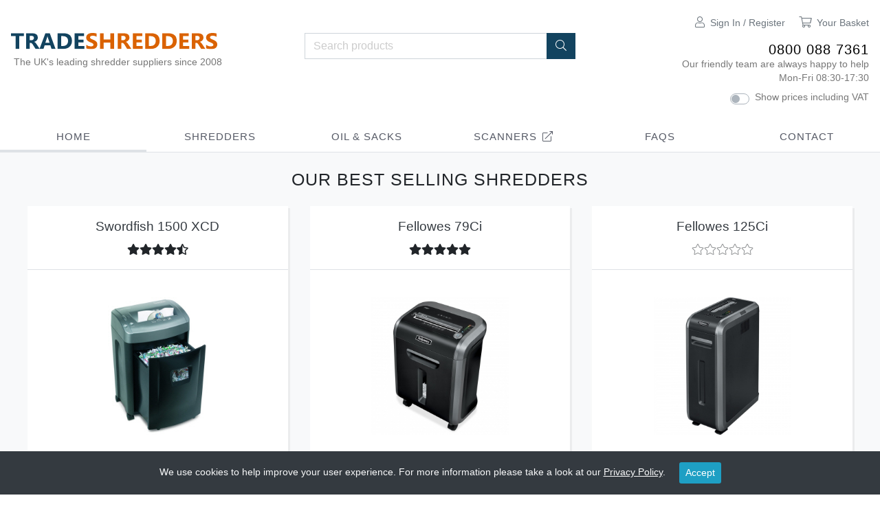

--- FILE ---
content_type: text/html; charset=UTF-8
request_url: https://www.tradeshredders.com/
body_size: 8005
content:

<!DOCTYPE html>
<html>
<head>
<title>Trade Scanners - Document Scanners, Document Management, High Speed Scanners, Canon Scanners, Fujitsu Scanners, Kodak Scanners, Virtual Cabinet - Trade Scanners</title>

<meta name="title" content="Trade Scanners - Document Scanners, Document Management, High Speed Scanners, Canon Scanners, Fujitsu Scanners, Kodak Scanners, Virtual Cabinet - Trade Scanners">
<meta name="keywords" content="trade scanners, document scanners, document management, canon scanners, kodak scanners, kofax vrs, fellowes shredders, virtual cabinet, scanning">
<meta name="description" content="Trade Scanners - Document Scanners, Document Management, High Speed Scanners, Canon Scanners, Fujitsu Scanners, Kodak Scanners, Virtual Cabinet">
<meta name="viewport" content="width=device-width, initial-scale=1">

<link rel="canonical" href="https://www.tradeshredders.com/" />

<!-- Local -->
<link rel="stylesheet" type="text/css" href="/includes/stylesheet.css">
<script>

var feature = 1;
function slideHeaderFeatures() {
    var features = 0;
	if (feature > (features-1)) {
		feature = 0;
	}
    
    $('[headerfeature]').hide();
    $('#headerFeature'+feature).fadeIn();
    $('#headerFeatureMobile'+feature).fadeIn();
    feature++;
}

function showHideMobileMenu() {
	if ($('#mobileMenu').is(':visible')) {
		$('#mobileMenu').slideUp();
		$('#btnMobileMenu').removeClass('fa-times text-xxl');
		$('#btnMobileMenu').addClass('fa-bars text-xl');
		$('#btnMobileSearch').fadeIn();
	} else {
		$('#mobileMenu').slideDown();
		$('#btnMobileMenu').removeClass('fa-bars text-xl');
		$('#btnMobileMenu').addClass('fa-times text-xxl');
		$('#btnMobileSearch').hide();
	}
}

function showHideSearchBar() {
	if ($('#searchBar').is(':visible')) {
		$('#searchBar').slideUp();
	} else {
		$('#searchBar').slideDown();
        $('#searchBarSearch').focus();
	}
}

function showHideFooterMenu(menuId) {
	if ($('#footerGroup'+menuId).is(':visible')) {		
		$('#footerGroup'+menuId).slideUp();
		$('#footerIcon'+menuId).removeClass('fa-minus');
		$('#footerIcon'+menuId).addClass('fa-plus');
		if (menuId > 0 || menuId != '') {
			$('#footerList'+menuId).removeClass('bg-light');
		}
	} else {
		$('#footerGroup'+menuId).slideDown();
		$('#footerIcon'+menuId).removeClass('fa-plus');
		$('#footerIcon'+menuId).addClass('fa-minus');
		if (menuId > 0 || menuId != '') {
			$('#footerList'+menuId).addClass('bg-light');
		}
	}
}

function showHideLeftnavFilter(filterId) {
	if ($('#leftnavGroup'+filterId).is(':visible')) {		
		$('#leftnavGroup'+filterId).slideUp();
		$('#leftnavIcon'+filterId).removeClass('fa-minus');
		$('#leftnavIcon'+filterId).addClass('fa-plus');
	} else {
		$('#leftnavGroup'+filterId).slideDown();
		$('#leftnavIcon'+filterId).removeClass('fa-plus');
		$('#leftnavIcon'+filterId).addClass('fa-minus');
	}
}

function updateHeaderBasketItemsCount(count) {
    if(count == '' || count < 1) {
        $.get('/ajax.php', {method: 'getBasketItemsCount'}).done(function(count) {
            if(count == 'EMPTY') {
                $('#headerBasketItemsCount').html('');
                $('.basket-items-count').html('0 items');
                $('.basket-items-count-only').html('0');
                $('#pinnedHeaderBar').addClass('hidden');
                $('#mobileHeaderBasketCountBubble').addClass('hidden');
                $('#tabletHeaderBasketCountBubble').addClass('hidden');
            } else if(count > 0) {
                $('#headerBasketItemsCount').html(' ('+count+' item'+(count == 1 ? '' : 's')+')');
                $('.basket-items-count').html(count+' item'+(count == 1 ? '' : 's'));
                $('.basket-items-count-only').html(count);
                $('#pinnedHeaderBar').removeClass('hidden');
                $('#mobileHeaderBasketCountBubble').removeClass('hidden');
                $('#tabletHeaderBasketCountBubble').removeClass('hidden');
            }
        });
    } else if(count > 0) {
        $('#headerBasketItemsCount').html(' ('+count+' item'+(count == 1 ? '' : 's')+')');
        $('.basket-items-count').html(count+' item'+(count == 1 ? '' : 's'));
        $('.basket-items-count-only').html(count);
        $('#pinnedHeaderBar').removeClass('hidden');
        $('#mobileHeaderBasketCountBubble').removeClass('hidden');
        $('#tabletHeaderBasketCountBubble').removeClass('hidden');
    }
}

var basketNotificationTimeoutId = 0;
function showBasketNotification(msg) {
    $('#basketNotificationMsg').html(msg);
    $('#basketNotification').slideDown();
    if(basketNotificationTimeoutId > 0) {
        clearTimeout(basketNotificationTimeoutId);
    }
    basketNotificationTimeoutId = setTimeout(function() {
        $('#basketNotification').slideUp();
    }, 4000);
}

function togglePricesIncVat(isMobile) {
    $.get('/ajax.php', {method: 'togglePricesIncVat'}).done(function(includingVat) {
        if(includingVat == '1') {
            $('.price-ex-vat').hide();
            $('.price-inc-vat').fadeIn();
            if(isMobile) {
                $('#pricesIncVat').prop('checked', true);
            } else {
                $('#pricesIncVatMobile').prop('checked', true);
            }
            // DD - 30/11/20 - Hide 'vat' row on basket summary
            $('.basket-vat-row').hide();
        } else {
            $('.price-inc-vat').hide();
            $('.price-ex-vat').fadeIn();
            if(isMobile) {
                $('#pricesIncVat').prop('checked', false);
            } else {
                $('#pricesIncVatMobile').prop('checked', false);
            }
            // DD - 30/11/20 - Show 'vat' row on basket summary
            $('.basket-vat-row').show();
        }
    });
}

function signUpToNewsletter() {
    var email = $('#newsletterEmailAddress').val();

    $.get('/ajax.php', {method: 'newsletterSignUp', email: email}).done(function(response) {
        if(response == 'OK') {
            $('#newsletterError').hide();
            $('#newsletterNotification').html('Thank you for signing up to our mailing list');
            $('#newsletterNotification').slideDown();
        } else {
            if(response == '') {
                response = 'An error occurred signing up, please try again';
            }
            $('#newsletterNotification').hide();
            $('#newsletterError').html(response);
            $('#newsletterError').slideDown();
        }
    });
}

</script>
<!-- Third Party -->
<link rel="stylesheet" href="https://stackpath.bootstrapcdn.com/bootstrap/4.3.1/css/bootstrap.min.css" integrity="sha384-ggOyR0iXCbMQv3Xipma34MD+dH/1fQ784/j6cY/iJTQUOhcWr7x9JvoRxT2MZw1T" crossorigin="anonymous">
<link rel="stylesheet" href="https://pro.fontawesome.com/releases/v5.11.2/css/all.css" integrity="sha384-zrnmn8R8KkWl12rAZFt4yKjxplaDaT7/EUkKm7AovijfrQItFWR7O/JJn4DAa/gx" crossorigin="anonymous">
<script src="https://code.jquery.com/jquery-3.3.1.slim.min.js" integrity="sha384-q8i/X+965DzO0rT7abK41JStQIAqVgRVzpbzo5smXKp4YfRvH+8abtTE1Pi6jizo" crossorigin="anonymous"></script>
<script src="https://stackpath.bootstrapcdn.com/bootstrap/4.3.1/js/bootstrap.min.js" integrity="sha384-JjSmVgyd0p3pXB1rRibZUAYoIIy6OrQ6VrjIEaFf/nJGzIxFDsf4x0xIM+B07jRM" crossorigin="anonymous"></script>
<script type="text/javascript" src="https://code.jquery.com/jquery-2.1.1.min.js"></script>
<link rel="stylesheet" href="https://code.jquery.com/ui/1.12.1/themes/base/jquery-ui.css">
<script src="https://code.jquery.com/jquery-1.12.4.js"></script>
<script src="https://code.jquery.com/ui/1.12.1/jquery-ui.js"></script>

<style>


</style>

<script>
    
$(document).ready(function() {
        
        
    // Keep session alive - send ajax request every 10 mins
    setInterval(function() {
        $.post('/ajax.php', {method: 'keepAlive'}).done(function() {
            // Session kept alive
        });
    }, 600000);
});

var searchBarShowing = false;
$(window).resize(function() {
    var width = $('body').width();
    console.log(' - width - '+width);
    
    if($('#searchBar').is(':visible')) {
        searchBarShowing = true;
    }
    
    if(searchBarShowing && width > 1182) {
        $('#searchBar').hide();
    } else if(searchBarShowing) {
        $('#searchBar').show();
    }
});

$(document).on('scroll', function () {
	//pinHeader();
    stickyHeader();
    //stickyBuyProduct();
});

function pinHeader() {
    if(!$('#pinnedHeaderBar').hasClass('hidden')) {
        var scrollPosY = $(document).scrollTop();
        var headerHeight = $('#headerBar').height();
    
        if(scrollPosY > headerHeight) {
            $('#pinnedHeaderBar').show();
        } else {
            $('#pinnedHeaderBar').hide();
        }
    }
}

var headerOffsetTop = -1;
function stickyHeader() {
    var scrollPosY = $(document).scrollTop();
    
    if(!$('#headerBar').hasClass('header-sticky')) {
        // Set the header offset to handle sticky header on scroll
        var headerOffset = $('#headerBar').offset();
        headerOffsetTop = headerOffset.top;
    }
    
    if(scrollPosY > headerOffsetTop) {
        if($('#isMdBreakpoint').is(':visible')) {
            $('#headerBar').addClass('header-sticky');
            $('#headerBar').addClass('border-xs-bottom');
        }
    } else if(scrollPosY <= headerOffsetTop) {
        $('#headerBar').removeClass('header-sticky');
        $('#headerBar').removeClass('border-xs-bottom');
    }
}

function stickyBuyProduct() {
    var scrollPosY = $(document).scrollTop();
    
    if($('#buyProductContainer').is(':visible')) {
        console.log('scrolling');
        var containerOffset = $('#buyProductContainer').offset();
        containerOffsetTop = containerOffset.top;
        
        console.log('buy container is '+containerOffsetTop+' vs '+scrollPosY);
        
        if(scrollPosY > containerOffsetTop) {
            if(!$('#isLgBreakpoint').is(':visible')) { // Only show for XL screens
                console.log('make fixed');
                $('#buyProductContainer').addClass('buy-container-sticky');
            }
        } else if(scrollPosY <= containerOffsetTop) {
            $('#buyProductContainer').removeClass('buy-container-sticky');
        }
    }
}

function acceptCookies() {
    $.get('/ajax.php', {method: 'acceptCookies'}).done(function(response) {
        if(response == 'OK') {
            $('#cookiesWarningBtn').html('<i class=\"fal fa-check mr-1\"></i> Accepted');
            setTimeout(function() {
                $('#cookiesWarning').fadeOut();
            }, 750);
        } else {
            // Error
            alert('1'+response);
        }
    })
    .fail(function() {
        // Connection error
        alert('2');
    });
}

</script>

</head>
<body>    <div id="itemsInComparison" class="bg-dark text-center text-md-right p-2" style="position:fixed; z-index:500; bottom:0px; left:0px; right:0px; display:none;">
        <div class="p-2 text-light">
            <a href="/compare-products/shortlist" class="btn btn-medium-blue p-2 rounded-0 text-uppercase"><i class="fas fa-clipboard-list-check mr-2"></i>View your comparison list</a>
        </div>
    </div>

    <div id="cookiesWarning" class="bg-dark text-center text-md-right" style="position:fixed; z-index:200; bottom:0px; left:0px; right:0px; display:;">
        <div class="row no-gutters">
            <div class="col-12 text-center text-sm p-3 text-light">
                We use cookies to help improve your user experience. For more information please take a look at our <a href="/terms/privacy-policy.php" class="text-light"><u>Privacy Policy</u></a>.
                
                <a id="cookiesWarningBtn" href="#" onclick="acceptCookies(); return false;" class="btn btn-sm btn-medium-blue ml-3">Accept</a>
            </div>
        </div>
    </div>

<div id="basketNotification" class="bg-dark text-center text-md-right p-2" style="position:fixed; z-index:5500; top:0px; right:0px; display:none;">
    <div class="p-2 text-xl text-light">
        <i class="fas fa-check-circle mr-2"></i><span id="basketNotificationMsg">Basket updated</span>
        <a href="/shop/basket.php" class="btn btn-medium-blue text-uppercase rounded-0 ml-5">View Basket<i class="fal fa-chevron-right ml-2"></i></a>
    </div>
</div>


<div id="headerBar" class="row no-gutters">
    
    
    <div class="col-12">
        <div class="w-max mx-auto">
            
            <div class="row no-gutters">
                
                <div class="col-12 py-3 py-lg-0">
                    
                    <div class="row no-gutters">
                        
                        
                        
                        <!-- Mobile menu -->
                        
                        <div class="d-lg-none col-3 p-3" style="color:#777;">                    
                            <i id="btnMobileMenu" class="fal fa-bars mr-3 text-xs-text text-sm-xl cursor-pointer" onclick="showHideMobileMenu();"></i>
                            <i id="btnMobileSearch" class="fal fa-search text-xs-text text-sm-xl cursor-pointer" onclick="showHideSearchBar();"></i>
                        </div>                
                        <div class="d-lg-none col-6 text-center py-2">                    
                            <a href="/index.php"><img src="/images/logos/tradeshredders-website.svg" class="mobile-logo mt-2"></a>
                        </div>
                        <div class="d-lg-none col-3 text-right p-3" style="color:#777; position:relative;">
                            <a href="/customer-account"><i id="btnMobileAccount" class="fal fa-user mr-3 text-xs-text text-sm-xl" style="color:#777;"></i></a>
                            <a href="/shop/basket.php"><i id="btnMobileBasket" class="fal fa-shopping-cart text-xs-text text-sm-xl" style="color:#777;"></i></a>
                            <div id="mobileHeaderBasketCountBubble" class="hidden cursor-pointer" style="position:absolute; top:25px; right:5px; width:20px; height:20px; padding-top:2px; border-radius:10px; background:#1E9FC4; color:white; font-size:10px; text-align:center;" onclick="document.location.href='/shop/basket.php';">
                                <span class="basket-items-count-only">0</span>
                            </div>
                        </div>
                        
                        
                        
                        <!-- Large Tablet & Desktop menu -->
                        
                        <div class="d-none d-lg-table-cell align-middle col-6 col-xl-4 px-3 py-4">                    
                            <a href="/index.php"><img src="/images/logos/tradeshredders-website.svg" class="desktop-logo mt-4"></a>
                            <div class="text-sm mt-2 ml-1" style="color:#777;">The UK's leading shredder suppliers since 2008</div>
                        </div>                
                        <div class="d-none d-xl-table-cell text-center align-middle col-xl-4 px-3 py-4">
                            <form method="get" action="/search">
                            <div class="input-group mt-4">
                                <input type="text" name="search" value="" class="form-control input-header-search" placeholder="Search products">
                                <div class="input-group-append">
                                    <button class="btn btn-header-search bg-dark-blue"><i class="fal fa-search"></i></button>
                                </div>                        
                            </div>
                            </form>
                        </div>
                        <div class="d-none d-lg-table-cell align-middle col-6 col-xl-4 text-right px-3 py-4 text-xl" style="font-size:0.85em; color:#777;">
                            
                            <!-- Tablet icons -->
                            <div class="d-none d-lg-inline d-xl-none text-muted" style="position:relative;">
                                <i class="fal fa-search mr-3 d-xl-none cursor-pointer" style="font-size:1.4em;" onclick="showHideSearchBar();"></i>
                                <a href="/customer-account" class="text-muted"><i class="fal fa-user mr-3 d-xl-none" style="font-size:1.4em;"></i></a>
                                <a href="/shop/basket.php" class="text-muted"><i class="fal fa-shopping-cart mr-3 d-xl-none" style="font-size:1.4em;"></i></a>
                                <div id="tabletHeaderBasketCountBubble" class="hidden cursor-pointer" style="position:absolute; top:5px; right:5px; width:20px; height:20px; padding-top:2px; border-radius:10px; background:#1E9FC4; color:white; font-size:10px; text-align:center;" onclick="document.location.href='/shop/basket.php';">
                                    <span class="basket-items-count-only">0</span>
                                </div>
                            </div>
                            
                            <!-- Desktop icons -->
                            <div class="d-none d-xl-inline">
                                                                    <a href="/customer-account" class="text-muted"><i class="fal fa-user mr-2 ml-0 ml-lg-3 ml-xl-0" style="font-size:1.2em;"></i><span class="d-none d-xl-inline">Sign In / Register</span></a>
                                                                <a href="/shop/basket.php" class="text-muted"><i class="fal fa-shopping-cart mr-2 ml-0 ml-lg-3" style="font-size:1.2em;"></i><span class="d-none d-xl-inline">Your Basket<span id="headerBasketItemsCount"></span></span></a>
                            </div>
                            
                            <br>
                            
                            <div class="text-right d-inline-block mt-3">
                                <h2 class="m-0"><a href="tel:0800 088 7361" class="text-black" style="font-weight:400 !important;">0800 088 7361</a></h2>
                                Our friendly team are always happy to help<br>
                                Mon-Fri 08:30-17:30                            </div>
                            
                            <br>
                            
                            <!-- Toggle inc/ex VAT prices -->
                            <div class="custom-control custom-switch mt-2"><input type="checkbox" class="custom-control-input" id="pricesIncVat"  onchange="togglePricesIncVat(false);"><label class="custom-control-label cursor-pointer" for="pricesIncVat">Show prices including VAT</label></div>                            
                        </div>
                        
                        
                        
                    </div>
                    
                </div>
                
            </div>
            
        </div>
        
        <!-- Search bar (hidden) -->
        
        <div id="searchBar" class="col-12 d-xl-none bg-white border-xs-top border-lg-top-none border-xs-bottom p-0" style="display:none;">
            <form method="get" action="/search">
            <div class="input-group p-3">
                <input type="text" name="search" id="searchBarSearch" value="" class="form-control input-header-search" placeholder="Search products">
                <div class="input-group-append">
                    <button class="btn btn-header-search bg-dark-blue"><i class="fal fa-search"></i></button>
                </div>                        
            </div>
            </form>
        </div>
        
        <!-- Mobile menu (hidden) -->
        <div id="mobileMenu" class="col-12 d-lg-none bg-white p-0" style="display:none;">                    
            <div class="row no-gutters">
                <div class="col-12 text-sm text-dark text-space-1 text-uppercase cursor-pointer p-3 border-top" onclick="document.location.href='/index.php';"><a href="/index.php" class="text-dark" >Home</a><span class="float-right"><i class="fal fa-chevron-right text-medium"></i></span></div><div class="col-12 text-sm text-dark text-space-1 text-uppercase cursor-pointer p-3 border-top" onclick="document.location.href='/categories/Paper Shredders';"><a href="/categories/Paper Shredders" class="text-dark" >Shredders</a><span class="float-right"><i class="fal fa-chevron-right text-medium"></i></span></div><div class="col-12 text-sm text-dark text-space-1 text-uppercase cursor-pointer p-3 border-top" onclick="document.location.href='/categories/Shredder Oil and Sacks';"><a href="/categories/Shredder Oil and Sacks" class="text-dark" >Oil & Sacks</a><span class="float-right"><i class="fal fa-chevron-right text-medium"></i></span></div><div class="col-12 text-sm text-dark text-space-1 text-uppercase cursor-pointer p-3 border-top" onclick="window.open('https://www.tradescanners.com');"><a href="https://www.tradescanners.com" class="text-dark" target="_blank">Scanners<i class="fal fa-external-link ml-2"></i></a><span class="float-right"><i class="fal fa-chevron-right text-medium"></i></span></div><div class="col-12 text-sm text-dark text-space-1 text-uppercase cursor-pointer p-3 border-top" onclick="document.location.href='/faqs';"><a href="/faqs" class="text-dark" >FAQs</a><span class="float-right"><i class="fal fa-chevron-right text-medium"></i></span></div><div class="col-12 text-sm text-dark text-space-1 text-uppercase cursor-pointer p-3 border-top" onclick="document.location.href='/contact-us';"><a href="/contact-us" class="text-dark" >Contact</a><span class="float-right"><i class="fal fa-chevron-right text-medium"></i></span></div><div class="col-12 text-sm text-dark text-space-1 p-3 border-top cursor-pointer"><div class="custom-control custom-switch"><input type="checkbox" class="custom-control-input" id="pricesIncVatMobile"  onchange="togglePricesIncVat(true);"><label class="custom-control-label cursor-pointer" for="pricesIncVatMobile">Show prices including VAT</label></div></div>            
            </div>                    
        </div>
                        
    </div>
    
</div>


<div class="w-100">
    
    <div class="row no-gutters">
        
        <div class="d-none d-lg-inline col-12 border-bottom">
            
            <div class="w-max mx-auto">
            
                <div class="row no-gutters">
            
                <div onclick="document.location.href='/index.php';" class="col cursor-pointer text-center menubar-tab text-uppercase menubar-tab-active py-2"><a href="/index.php" >Home</a></div><div onclick="document.location.href='/categories/Paper Shredders';" class="col cursor-pointer text-center menubar-tab text-uppercase  py-2"><a href="/categories/Paper Shredders" >Shredders</a></div><div onclick="document.location.href='/categories/Shredder Oil and Sacks';" class="col cursor-pointer text-center menubar-tab text-uppercase  py-2"><a href="/categories/Shredder Oil and Sacks" >Oil & Sacks</a></div><div onclick="window.open('https://www.tradescanners.com');" class="col cursor-pointer text-center menubar-tab text-uppercase  py-2"><a href="https://www.tradescanners.com" target="_blank">Scanners<i class="fal fa-external-link ml-2"></i></a></div><div onclick="document.location.href='/faqs';" class="col cursor-pointer text-center menubar-tab text-uppercase  py-2"><a href="/faqs" >FAQs</a></div><div onclick="document.location.href='/contact-us';" class="col cursor-pointer text-center menubar-tab text-uppercase  py-2"><a href="/contact-us" >Contact</a></div>        
                </div>
                
            </div>
        
        </div>
        
    </div>
    
</div>

<div id="pinnedHeaderBar" class="row no-gutters hidden" style="display:none; position:fixed; z-index:2000; top:0; left:0; right:0;">
    <div class="col-6 bg-white border-xs-bottom p-3">        
        <div class="d-table h-100">
            <div class="d-table-cell h-100 align-middle">
                <a href="/index.php"><img src="/images/logos/tradeshredders-website.svg" class="pinned-logo mb-1"></a>
            </div>
        </div>
    </div>
    <div class="col-6 bg-white border-xs-bottom p-3 text-right">
        <div class="d-table w-100 h-100">
            <div class="d-table-cell w-100 h-100 align-middle text-right text-muted text-xl">
                <span class="d-none d-sm-inline"><span class="d-none d-lg-inline">You have </span><span class="basket-items-count">0 items</span><span class="d-none d-lg-inline"> in your basket</span></span>
                <a href="/shop/basket.php" class="d-md-none btn btn-dark rounded-0 text-uppercase ml-2"><span class="basket-items-count">0 items</span></a>
                <a href="/shop/basket.php" class="d-none d-md-inline btn btn-dark rounded-0 text-uppercase ml-2">Checkout</a>
            </div>
        </div>        
    </div>
</div>


<script>

$(document).ready(function() {
    // Rotate banner every 8 seconds
    //setInterval(nextBanner, 8000);
});

var currentBanner = 0;
var totalBanners = 2;
function nextBanner() {
    currentBanner++;
	if (currentBanner >= totalBanners) {
		currentBanner = 0;
	}
    
    $('[banner]').hide();
    $('[banner='+currentBanner+']').fadeIn();
}

function addProductToBasketOld(productId, qty) {
    if(productId > 0 && qty > 0) {
        $.getJSON('/shop/basket.php', {ajax: 'true', myaction: 'addProduct', productId: productId, quantity: qty}).done(function(json) {
            if(json.response == 'OK') {
                updateHeaderBasketItemsCount(json.totalitems);
                showBasketNotification(json.msg);
                $('[product-items-in-basket-count='+productId+']').html(json.totalproduct+' in basket');
                $('[product-items-in-basket='+productId+']').show();
            } else {
                
            }
        })
        .fail(function() {
            
        });
    }
}

function addProductToBasket(productId, qty) {
    if(productId > 0 && qty > 0) {
        $.getJSON('/shop/basket.php', {ajax: 'true', myaction: 'addProduct', productId: productId, quantity: qty}).done(function(json) {
            if(json.response == 'OK') {
                updateHeaderBasketItemsCount(json.totalitems);
                if(json.showExtras) {
                    document.location.href='/shop/extras.php?productId='+productId+'&qty='+qty;
                } else {
                    showBasketNotification(json.msg);
                    $('[product-items-in-basket-count='+productId+']').html(json.totalproduct+' in basket');
                    $('[product-items-in-basket='+productId+']').show();
                }
            } else {
                
            }
        })
        .fail(function() {
            
        });
    }
}

</script>

<div id="bestSellerContainer" class="w-100 bg-light p-4 text-center">
    
        <div class="w-max mx-auto text-center">
            
            <h1 class="mb-4 mb-lg-4">Our Best Selling Shredders</h1>
            
            <div class="row no-gutters">
                
            <div class="h-100 col-12 col-md-6 col-xl-4 px-0 px-md-3 mb-5"><div class="bg-product-box h-100 p-0 mx-auto text-center "><div class="row h-100 no-gutters"><div class="col-12 p-3 bg-product-box-title" onclick="document.location.href='/products/Swordfish 1500 XCD/1611';"><a href="/products/Swordfish 1500 XCD/1611" class="text-xl text-dark" title="Swordfish 1500 XCD">Swordfish 1500 XCD</a><div class="w-100 text-center mt-2"><i class="fas fa-star"></i><i class="fas fa-star"></i><i class="fas fa-star"></i><i class="fas fa-star"></i><i class="fas fa-star-half-alt"></i></div></div><div class="col-12 p-3 p-lg-4 border-top text-muted"><a href="/products/Swordfish 1500 XCD/1611"><img src="/images/products/1611/315_th.jpg" class="my-3" style="height:200px;"></a><div style="width:100%;" class="text-medium"><div class="row no-gutters mt-3"><div class="col text-center text-sm" title="Throat width"><i class="fal fa-file text-xl"></i><br>A4</div><div class="col text-center text-sm" title="Bin capacity"><i class="fal fa-archive text-xl"></i><br>30 litres</div><div class="col text-center text-sm" title="Shred type"><i class="fal fa-th-large text-xl"></i><br>Cross cut</div><div class="col text-center text-sm" title="Security level"><i class="fal fa-lock-alt text-xl"></i><br>P-4</div><div class="col text-center text-sm" title="Sheets per pass"><i class="fal fa-shredder text-xl"></i><br>15 sheets</div></div></div></div><div class="col-12 border-top p-3"><div class="product-box-price"><span class="price-ex-vat " style="display:;">&pound;252.00 ex. VAT</span><span class="price-inc-vat " style="display:none;">&pound;302.40 inc. VAT</span></div></div><div class="col-12 px-3 pb-3"><div class="row no-gutters"><div class="col-6 bg-light text-dark text-center py-3"><div class="d-table w-100 h-100"><div class="d-table-cell text-center align-middle"><span class="text-in-stock text-lg"><i class="far fa-check mr-1"></i>In stock</span></div></div></div><div class="col-6 bg-dark-blue text-white text-center py-3 cursor-pointer" onclick="addProductToBasket(1611, 1);">BUY NOW</div><div product-items-in-basket="1611" class="col-12" style="display:none;"><div product-items-in-basket-count="1611" class="w-50 float-right pt-2 text-green text-sm">0 in basket</div></div></div></div></div></div></div><div class="h-100 col-12 col-md-6 col-xl-4 px-0 px-md-3 mb-5"><div class="bg-product-box h-100 p-0 mx-auto text-center mt-4 mt-md-0"><div class="row h-100 no-gutters"><div class="col-12 p-3 bg-product-box-title" onclick="document.location.href='/products/Fellowes 79Ci/4527';"><a href="/products/Fellowes 79Ci/4527" class="text-xl text-dark" title="Fellowes 79Ci">Fellowes 79Ci</a><div class="w-100 text-center mt-2"><i class="fas fa-star"></i><i class="fas fa-star"></i><i class="fas fa-star"></i><i class="fas fa-star"></i><i class="fas fa-star"></i></div></div><div class="col-12 p-3 p-lg-4 border-top text-muted"><a href="/products/Fellowes 79Ci/4527"><img src="/images/products/4527/1432_th.jpg" class="my-3" style="height:200px;"></a><div style="width:100%;" class="text-medium"><div class="row no-gutters mt-3"><div class="col text-center text-sm" title="Throat width"><i class="fal fa-file text-xl"></i><br>A4</div><div class="col text-center text-sm" title="Bin capacity"><i class="fal fa-archive text-xl"></i><br>23 litres</div><div class="col text-center text-sm" title="Shred type"><i class="fal fa-th-large text-xl"></i><br>Cross cut</div><div class="col text-center text-sm" title="Security level"><i class="fal fa-lock-alt text-xl"></i><br>P-4</div><div class="col text-center text-sm" title="Sheets per pass"><i class="fal fa-shredder text-xl"></i><br>14 sheets</div></div></div></div><div class="col-12 border-top p-3"><div class="product-box-price"><span class="price-ex-vat " style="display:;">&pound;258.00 ex. VAT</span><span class="price-inc-vat " style="display:none;">&pound;309.60 inc. VAT</span></div></div><div class="col-12 px-3 pb-3"><div class="row no-gutters"><div class="col-6 bg-light text-dark text-center py-3"><div class="d-table w-100 h-100"><div class="d-table-cell text-center align-middle"><span class="text-in-stock text-lg"><i class="far fa-check mr-1"></i>In stock</span></div></div></div><div class="col-6 bg-dark-blue text-white text-center py-3 cursor-pointer" onclick="addProductToBasket(4527, 1);">BUY NOW</div><div product-items-in-basket="4527" class="col-12" style="display:none;"><div product-items-in-basket-count="4527" class="w-50 float-right pt-2 text-green text-sm">0 in basket</div></div></div></div></div></div></div><div class="h-100 col-12 col-md-6 col-xl-4 px-0 px-md-3 mb-5"><div class="bg-product-box h-100 p-0 mx-auto text-center mt-4 mt-lg-0"><div class="row h-100 no-gutters"><div class="col-12 p-3 bg-product-box-title" onclick="document.location.href='/products/Fellowes 125Ci/4524';"><a href="/products/Fellowes 125Ci/4524" class="text-xl text-dark" title="Fellowes 125Ci">Fellowes 125Ci</a><div class="w-100 text-center mt-2"><i class="fal fa-star opacity-50"></i><i class="fal fa-star opacity-50"></i><i class="fal fa-star opacity-50"></i><i class="fal fa-star opacity-50"></i><i class="fal fa-star opacity-50"></i></div></div><div class="col-12 p-3 p-lg-4 border-top text-muted"><a href="/products/Fellowes 125Ci/4524"><img src="/images/products/4524/1428_th.jpg" class="my-3" style="height:200px;"></a><div style="width:100%;" class="text-medium"><div class="row no-gutters mt-3"><div class="col text-center text-sm" title="Throat width"><i class="fal fa-file text-xl"></i><br>A4</div><div class="col text-center text-sm" title="Bin capacity"><i class="fal fa-archive text-xl"></i><br>49 litres</div><div class="col text-center text-sm" title="Shred type"><i class="fal fa-th-large text-xl"></i><br>Cross cut</div><div class="col text-center text-sm" title="Security level"><i class="fal fa-lock-alt text-xl"></i><br>P-4</div><div class="col text-center text-sm" title="Sheets per pass"><i class="fal fa-shredder text-xl"></i><br>18 sheets</div></div></div></div><div class="col-12 border-top p-3"><div class="product-box-price"><span class="price-ex-vat " style="display:;">&pound;485.00 ex. VAT</span><span class="price-inc-vat " style="display:none;">&pound;582.00 inc. VAT</span></div></div><div class="col-12 px-3 pb-3"><div class="row no-gutters"><div class="col-6 bg-light text-dark text-center py-3"><div class="d-table w-100 h-100"><div class="d-table-cell text-center align-middle"><span class="text-in-stock text-lg"><i class="far fa-check mr-1"></i>In stock</span></div></div></div><div class="col-6 bg-dark-blue text-white text-center py-3 cursor-pointer" onclick="addProductToBasket(4524, 1);">BUY NOW</div><div product-items-in-basket="4524" class="col-12" style="display:none;"><div product-items-in-basket-count="4524" class="w-50 float-right pt-2 text-green text-sm">0 in basket</div></div></div></div></div></div></div>            
            </div>
        
        </div>
    
</div>

<div class="w-max mx-auto p-3 p-lg-4 text-center">
    
    <h2 class="mb-3 mb-lg-4 mt-3">Authorised Resellers of All the Top Brands</h2>
            
    <div class="x-scroll-bar p-0 mb-4">
        
        <table width="100%">
            <tr>
                <td class="pr-4 align-top"><a href="/categories/Fellowes Shredders"><img src="/images/brand-logos/Fellowes.svg" alt="Fellowes Shredders" style="height:55px;"></td>
                <td class="pr-4 align-top"><a href="/categories/Swordfish Shredders"><img src="/images/brand-logos/Swordfish.svg" alt="Swordfish Shredders" style="height:45px;"></td>
                <td class="pr-0 align-top"><a href="/categories/Rexel Shredders"><img src="/images/brand-logos/Rexel.svg" alt="Rexel Shredders" style="height:47px;"></td>
            </tr>
        </table>
    
    </div>
    
</div>

<div id="newsletterSignup" class="w-100 border-bottom p-4 p-lg-5">

    <div class="maxw-500 mx-auto text-center">
        
        <div class="row no-gutters">
            
            <div class="col-12 text-medium text-center text-sm">
                
                <h1 class="text-black">Keep in Touch</h1>
                Be the first to know about new products and offers. By signing up, you will be added to our mailing list. You can opt-out at any time.
                
                <div class="mt-3 mb-4 input-group">
                    <input type="text" id="newsletterEmailAddress" class="form-control input-newsletter" placeholder="Your email address">
                    <div class="input-group-append">
                        <a href="#" class="btn btn-newsletter" onclick="signUpToNewsletter(); return false;"><i class="fal fa-envelope mr-2"></i>Sign Up</a>
                    </div>
                </div>
                
                <div id="newsletterError" class="alert alert-danger" style="display:none;"></div>
                <div id="newsletterNotification" class="alert alert-success" style="display:none;"></div>
                
            </div>
            
        </div>
        
    </div>
    
</div>

<div class="w-max mx-auto text-center pb-md-5">
    
    <div class="row no-gutters">
        
        <div class="col-12 d-md-none  text-left"><ul id="footerList0" style="margin:0; padding:0; list-style-type:none;"><li onclick="showHideFooterMenu(0);" class="cursor-pointer text-sm text-dark text-space-1 text-uppercase p-3">Shopping with Us<span class="float-right"><i id="footerIcon0" class="fal fa-minus text-medium"></i></span></li><div id="footerGroup0" style="display:;"><li class="text-sm text-medium text-space-1 px-3 pb-3"><a href="/customer-account/track-order.php" class="text-medium">Track your order</a></li><li class="text-sm text-medium text-space-1 px-3 pb-3"><a href="/content/price-promise.php" class="text-medium">Price promise</a></li><li class="text-sm text-medium text-space-1 px-3 pb-3"><a href="/content/public-sector-customers.php" class="text-medium">Public sector customers</a></li><li class="text-sm text-medium text-space-1 px-3 pb-3"><a href="/terms" class="text-medium">Terms & conditions</a></li><li class="text-sm text-medium text-space-1 px-3 pb-3"><a href="/terms/privacy-policy.php" class="text-medium">Privacy policy</a></li><li class="text-sm text-medium text-space-1 px-3 pb-3"><a href="/content/data-security.php" class="text-medium">Data security</a></li></div></ul></div><div class="col-3 d-none d-md-block text-left"><ul style="margin:0; padding:0; list-style-type:none;"><li class="text-sm text-dark text-space-1 text-uppercase pt-3 pb-0 px-3">Shopping with Us</li><li class="text-sm text-medium text-space-1 px-3 pt-3"><a href="/customer-account/track-order.php" class="text-medium">Track your order</a></li><li class="text-sm text-medium text-space-1 px-3 pt-3"><a href="/content/price-promise.php" class="text-medium">Price promise</a></li><li class="text-sm text-medium text-space-1 px-3 pt-3"><a href="/content/public-sector-customers.php" class="text-medium">Public sector customers</a></li><li class="text-sm text-medium text-space-1 px-3 pt-3"><a href="/terms" class="text-medium">Terms & conditions</a></li><li class="text-sm text-medium text-space-1 px-3 pt-3"><a href="/terms/privacy-policy.php" class="text-medium">Privacy policy</a></li><li class="text-sm text-medium text-space-1 px-3 pt-3"><a href="/content/data-security.php" class="text-medium">Data security</a></li></ul></div><div class="col-12 d-md-none border-top text-left"><ul id="footerList1" style="margin:0; padding:0; list-style-type:none;"><li onclick="showHideFooterMenu(1);" class="cursor-pointer text-sm text-dark text-space-1 text-uppercase p-3">Buying Help<span class="float-right"><i id="footerIcon1" class="fal fa-plus text-medium"></i></span></li><div id="footerGroup1" style="display:none;"><li class="text-sm text-medium text-space-1 px-3 pb-3"><a href="/content/shredder-buying-guide.php" class="text-medium">Shredder buying guide</a></li><li class="text-sm text-medium text-space-1 px-3 pb-3"><a href="/compare-products/Paper Shredders" class="text-medium">Compare shredders</a></li><li class="text-sm text-medium text-space-1 px-3 pb-3"><a href="/content/shredding-tips.php" class="text-medium">Shredding tips & advice</a></li><li class="text-sm text-medium text-space-1 px-3 pb-3"><a href="/faqs" class="text-medium">Frequently asked questions</a></li></div></ul></div><div class="col-3 d-none d-md-block text-left"><ul style="margin:0; padding:0; list-style-type:none;"><li class="text-sm text-dark text-space-1 text-uppercase pt-3 pb-0 px-3">Buying Help</li><li class="text-sm text-medium text-space-1 px-3 pt-3"><a href="/content/shredder-buying-guide.php" class="text-medium">Shredder buying guide</a></li><li class="text-sm text-medium text-space-1 px-3 pt-3"><a href="/compare-products/Paper Shredders" class="text-medium">Compare shredders</a></li><li class="text-sm text-medium text-space-1 px-3 pt-3"><a href="/content/shredding-tips.php" class="text-medium">Shredding tips & advice</a></li><li class="text-sm text-medium text-space-1 px-3 pt-3"><a href="/faqs" class="text-medium">Frequently asked questions</a></li></ul></div><div class="col-12 d-md-none border-top text-left"><ul id="footerList2" style="margin:0; padding:0; list-style-type:none;"><li onclick="showHideFooterMenu(2);" class="cursor-pointer text-sm text-dark text-space-1 text-uppercase p-3">Our Other Websites<span class="float-right"><i id="footerIcon2" class="fal fa-plus text-medium"></i></span></li><div id="footerGroup2" style="display:none;"><li class="text-sm text-medium text-space-1 px-3 pb-3"><a href="https://www.efile.co.uk" class="text-medium">E File Scanning Services</a></li><li class="text-sm text-medium text-space-1 px-3 pb-3"><a href="https://www.tradescanners.com" class="text-medium">Trade Scanners</a></li></div></ul></div><div class="col-3 d-none d-md-block text-left"><ul style="margin:0; padding:0; list-style-type:none;"><li class="text-sm text-dark text-space-1 text-uppercase pt-3 pb-0 px-3">Our Other Websites</li><li class="text-sm text-medium text-space-1 px-3 pt-3"><a href="https://www.efile.co.uk" class="text-medium">E File Scanning Services</a></li><li class="text-sm text-medium text-space-1 px-3 pt-3"><a href="https://www.tradescanners.com" class="text-medium">Trade Scanners</a></li></ul></div><div class="col-12 d-md-none border-top text-left"><ul id="footerList3" style="margin:0; padding:0; list-style-type:none;"><li onclick="showHideFooterMenu(3);" class="cursor-pointer text-sm text-dark text-space-1 text-uppercase p-3">Communicate<span class="float-right"><i id="footerIcon3" class="fal fa-plus text-medium"></i></span></li><div id="footerGroup3" style="display:none;"><li class="text-sm text-medium text-space-1 px-3 pb-3"><a href="/contact-us" class="text-medium">Contact us</a></li><li class="text-sm text-medium text-space-1 px-3 pb-3"><a href="/contact-us/find-us.php" class="text-medium">Find us</a></li></div></ul></div><div class="col-3 d-none d-md-block text-left"><ul style="margin:0; padding:0; list-style-type:none;"><li class="text-sm text-dark text-space-1 text-uppercase pt-3 pb-0 px-3">Communicate</li><li class="text-sm text-medium text-space-1 px-3 pt-3"><a href="/contact-us" class="text-medium">Contact us</a></li><li class="text-sm text-medium text-space-1 px-3 pt-3"><a href="/contact-us/find-us.php" class="text-medium">Find us</a></li></ul></div>    
    </div>
    
</div>

<div class="w-100 border-top p-4 p-lg-5 mb-5">

    <div class="maxw-500 mx-auto text-center text-medium">
        
        <img src="/images/logos/tradeshredders-website.svg" class="footer-logo mb-3">
        <div class="text-sm">
            Copyright &copy; 2026 - E File UK Ltd.
        </div>
        <div class="text-xs">
            Registered office: E File UK Ltd., Unit 11 Beaufort Court, Roebuck Way, Knowlhill, Milton Keynes, MK5 8HL
            Company registration number: 4315898   VAT no: 785 2676 82
        </div>
        
    </div>
    
</div>

<div id="isXsBreakpoint" class="d-sm-none"></div>
<div id="isSmBreakpoint" class="d-md-none"></div>
<div id="isMdBreakpoint" class="d-lg-none"></div>
<div id="isLgBreakpoint" class="d-xl-none"></div>
<div id="isXlBreakpoint"></div>

<!-- Google Analytics -->
<script src="https://www.google-analytics.com/urchin.js" type="text/javascript">
</script>
<script type="text/javascript">
_uacct = "UA-441715-1";
urchinTracker();
</script>



--- FILE ---
content_type: text/css
request_url: https://www.tradeshredders.com/includes/stylesheet.css
body_size: 2681
content:
:root {
	--darkblue: #000066;
	--mediumblue: #00ccff;
	--tslightblue: #1e9fc4;
}

html {
	scroll-behavior:smooth;
}

.w-max {
	max-width:1400px !important;
}

.w-login-box {
	max-width:400px !important;
}

.w-500 {
	width:100%;
	max-width:500px !important;
}

.w-700 {
	max-width:700px !important;
}

.w-900 {
	max-width:900px !important;
}

.w-45 {
	width:45% !important;
}

.maxw-100 {
	max-width:100px !important;
}

.maxw-200 {
	max-width:200px !important;
}

.maxw-400 {
	max-width:400px !important;
}

.maxw-500 {
	max-width:500px !important;
}

.maxw-700 {
	max-width:700px !important;
}

.header-sticky {
	top:0px;
	width:100%;
	position:fixed !important;
	z-index:5000;
	background:#fff;
}
	
.header-message-bar {
	background:#555965;
	color:#eee;
	font-size:0.8em;
	letter-spacing:2px;
}

.buy-container-sticky {
	top:20px;
	width:30%;
	right:20px;
	position:fixed !important;
	z-index:4000;
}

.desktop-logo {
	width:300px;
}

.mobile-logo {
	width:100%;
	max-width:200px;
}

.pinned-logo {
	width:100%;
	max-width:250px;
}

.footer-logo {
	width:150px;
	filter: grayscale(100%);
	opacity:0.5;
}

.menubar-tab {
	font-size:0.95em;
	letter-spacing:1px;
	color:#555965;
	border-bottom:3px solid #fff;
}

.menubar-tab:hover {
	border-bottom:3px solid #EDEFF2;
}

.menubar-tab a {
	color:#555965;
}

.menubar-tab a:hover {
	text-decoration:none;
}

.menubar-tab-active {
	border-bottom:3px solid #DEE2E6;
}

.footer-group-header {
	/*border-top:thin solid #DEE2E6;*/
}

.page-blackout {
	z-index:1000;
	background:rgba(0, 0, 0, 0.75);
	position:fixed;
	width:100%;
	height:100%;
	top:0;
	left:0;
	right:0;
	bottom:0;
}

.modal-popup {
	z-index:2000;
	position:fixed;
	width:100%;
	max-width:1000px;
	height:70vh;
	margin-top:15vh;
	margin-left:auto;
	margin-right:auto;
	background:#fff;
	box-shadow:10px 10px 10px rgba(0, 0, 0, 0.25);
	top:0;
	left:0;
	right:0;
	bottom:0;
}

.row-flex {
	display: flex;
	flex-wrap: wrap;
}

h1 {
	font-size:25px !important;
	font-weight:100 !important;
	letter-spacing:1px;
	text-transform:uppercase;
	margin:none !important;
}

h2 {
	font-size:20px !important;
	font-weight:100 !important;
	letter-spacing:1px;
	text-transform:uppercase;
	margin:none !important;
}

h3 {
	font-size:18px !important;
	font-weight:100 !important;
	letter-spacing:1px;
	text-transform:uppercase;
	margin:none !important;
}

h4 {
	font-size:30px !important;
	margin:none !important;
}

.bg-product-box {
	max-width: 450px !important;
	background:#fff;
	box-shadow: 3px 3px 0px rgba(0,0,0,0.05);
}

.bg-product-box-title:hover {
	background:#FCFCFC !important;
	cursor:pointer !important;
}

.bg-buy-now {
	background:#339933;
	color:#fff;
	border-top:thin solid #339933;
}

.bg-light-dark {
	background:#6A707F !important;
}

.bg-medium-dark {
	background:#555965 !important;
}

.bg-dark-blue {
	background:#12435F;
}

.bg-black {
	background:#000;
}

.bg-highlight {
	background:#d3f0f8 !important;
}

.bg-grey {
	background:#bbb;
}

.bg-dark-opaque {
	background:rgba(29, 33, 36, 0.8);
}

.bg-offer {
	background:#b30000;
}

.opacity-50 {
	opacity:0.5;
}

.opacity-0 {
	opacity:0;
}

.product-box-img {
	height:250px;
}

.product-box-price {
	font-size:1.3em;
	font-weight:500;
	/*color:#ff6600;*/
}

.product-image-thumb {
	border:5px solid #fff;
}

.product-image-thumb-active {
	border:5px solid #f5f5f5;
}

.list-item:hover {
	background:#F8F9FA;
}

.img-brand-logo {
	height:30px;
}

.product-menu-tab {
	border-bottom:5px solid #fff;
}

.product-menu-tab:hover {
	border-bottom:5px solid #EDEFF2;
}

.product-menu-tab-nohover:hover {
	border-bottom:5px solid #fff !important;
}

.product-menu-tab-active {
	border-bottom:5px solid #1e9fc4;
	font-weight:500;
}

.product-menu-tabs-fixed {
	top:0px;
	position:fixed;
	box-shadow:0px 2px 3px rgba(0, 0, 0, 0.1);
	z-index:100;
}

.review-videos-item {
	border:10px solid rgba(0, 0, 0, 0.05);
}

.review-videos-item-active {
	border:10px solid #d3f0f8 !important;
}

.text-medium {
	color:#999;
}

.text-black {
	color:#000 !important;
}

.text-dark-blue {
	color:#000066 !important;
}

.text-medium-blue {
	color:#1e9fc4 !important;
}

.text-green {
	color:#339966 !important;
}

.text-error {
	color:red !important;
}

.text-dark-red {
	color:#cc0000 !important;
}

.text-xs {
	font-size:0.8em;
}

.text-sm {
	font-size:0.9em;
}

.text-lg {
	font-size:1.1em;
}

.text-xl {
	font-size:1.2em;
}

.text-xxl {
	font-size:1.3em;
}

.text-xxxl {
	font-size:1.4em;
}

.text-4xl {
	font-size:1.5em;
}

.text-5xl {
	font-size:1.6em;
}

.text-space-1 {
	letter-spacing:1px;
}

.text-upper {
	text-transform:uppercase;
}

.text-no-case {
	text-transform:none !important;
}

.text-in-stock {
	color:#339966;
}

.text-underlined {
	text-decoration: underline !important;
}

.text-transform-none {
	text-transform:none !important;
}

.font-weight-medium {
	font-weight:500 !important;
}

.input-header-search {
	border-radius:0px !important;
}

.input-newsletter {
	border-radius:0px !important;
}

.btn-header-search {
	background:#12435F !important;
	border-radius:0px !important;
	color:#fff !important;
}

.btn-newsletter {
	background:#12435F !important;
	color:#fff !important;
	border-radius:0px !important;
	font-size:0.9em;
	text-transform:uppercase;
}

.btn-social-media {
	background:none;
	color:#555965 !important;
}

.btn-outline-white {
	border:thin solid #fff;
	background:none;
	color:#fff;
	padding:8px 15px 8px 15px;
	font-weight:100;
}

.btn-dark {
	background:#12435F !important;
}

.btn-medium-blue {
	background:#1e9fc4 !important;
	color:#fff !important;
}

.btn-main {
	background:#12435F !important;
	color:#fff !important;
	border-radius:0px !important;
	font-size:0.9em;
	text-transform:uppercase;
}

.btn-light-blue {
	background:#1e9fc4 !important;
	color:#fff !important;
	border-radius:0px !important;
	text-transform:uppercase;
	border:thin solid #1e9fc4 !important;
}

.btn-basket-qty {
	background:#fff !important;
	color:#777 !important;
	border-radius:0px !important;
	border:thin solid #CED4DA !important;
}

.btn-dropdown {
	background:#fff;
	left:0;
	right:0;
	display:none;
	position:absolute;
	z-index:1000;
}

.slide-indicator {
	width:21px;
	height:3px;
	background:#ccc;
	display:inline-block;
	margin-left:3px;
	margin-right:3px;
}

.slide-indicator-active {
	background:#999;
}

.hidden {
	display:none;
}

.cursor-pointer {
	cursor:pointer;
}

.textarea-message {
	height:170px !important;
}

.autocomplete {
	display:none;
	height:200px !important;
	overflow-y:auto;
}

.border-left-dark-blue-thick {
	border-left:8px solid #12435F !important;
}

.table-price-list {
	width:250px;
	min-width:250px !important;
}

/* Any breakpoint properties here */

/* Bootstrap xs is default so no properties to add here */
@media (min-width: 1px) {
	.border-xs-none {
		border:none !important;
	}
	.border-xs-top {
		border-top:thin solid #DEE2E6 !important;
	}
	.border-xs-bottom {
		border-bottom:thin solid #DEE2E6 !important;
	}
	.border-xs-left {
		border-left:thin solid #DEE2E6 !important;
	}
	.border-xs-right {
		border-right:thin solid #DEE2E6 !important;
	}
	.bordery-xs {
		border-top:thin solid #DEE2E6 !important;
		border-bottom:thin solid #DEE2E6 !important;
	}
	.borderx-xs {
		border-left:thin solid #DEE2E6 !important;
		border-right:thin solid #DEE2E6 !important;
	}
	.border-xs {
		border:thin solid #DEE2E6 !important;
	}
	.font-weight-xs-bold {
		font-weight:bold !important;
	}
	.font-weight-xs-normal {
		font-weight:normal !important;
	}
	.text-xs-xs {
		font-size:0.8em;
	}
	.text-xs-sm {
		font-size:0.9em;
	}
	.text-xs-text {
		font-size:1em;
	}
	.text-xs-lg {
		font-size:1.1em;
	}
	.text-xs-xl {
		font-size:1.2em;
	}
	.text-xs-xxl {
		font-size:1.3em;
	}
	.xs-category-filter-container {
		overflow-y: auto;
		max-height:220px;
		margin-top:10px;
	}
	.xs-comparison-shortlist-label-column {
		max-width:40vw !important;
	}
}

/* Bootstrap sm */
@media (min-width: 576px) {
	.border-sm-none {
		border:none !important;
	}
	.border-sm-top {
		border-top:thin solid #DEE2E6 !important;
	}
	.border-sm-top-none {
		border-top:none !important;
	}
	.border-sm-bottom {
		border-bottom:thin solid #DEE2E6 !important;
	}
	.border-sm-bottom-none {
		border-bottom:none !important;
	}
	.border-sm-left {
		border-left:thin solid #DEE2E6 !important;
	}
	.border-sm-left-none {
		border-top:none !important;
	}
	.border-sm-right {
		border-right:thin solid #DEE2E6 !important;
	}
	.border-sm-right-none {
		border-right:none !important;
	}
	.bordery-sm {
		border-top:thin solid #DEE2E6 !important;
		border-bottom:thin solid #DEE2E6 !important;
	}
	.borderx-sm {
		border-left:thin solid #DEE2E6 !important;
		border-right:thin solid #DEE2E6 !important;
	}
	.border-sm {
		border:thin solid #DEE2E6 !important;
	}
	.font-weight-sm-bold {
		font-weight:bold !important;
	}
	.font-weight-sm-normal {
		font-weight:normal !important;
	}
	.text-sm-xs {
		font-size:0.8em;
	}
	.text-sm-sm {
		font-size:0.9em;
	}
	.text-sm-text {
		font-size:1em;
	}
	.text-sm-lg {
		font-size:1.1em;
	}
	.text-sm-xl {
		font-size:1.2em;
	}
	.text-sm-xxl {
		font-size:1.3em;
	}
	.sm-category-filter-container {
		overflow-y: auto;
		max-height:220px;
		margin-top:10px;
	}
	.sm-comparison-shortlist-label-column {
		max-width:40vw !important;
	}
}

@media (max-width: 576px) {
	.btn-filter {
		width:100% !important;
	}
	.filter-dropdown {
		width:100% !important;
	}
}

/* Bootstrap md */
@media (min-width: 768px) {
	.border-md-none {
		border:none !important;
	}
	.border-md-top {
		border-top:thin solid #DEE2E6 !important;
	}
	.border-md-top-none {
		border-top:none !important;
	}
	.border-md-bottom {
		border-bottom:thin solid #DEE2E6 !important;
	}
	.border-md-bottom-none {
		border-bottom:none !important;
	}
	.border-md-left {
		border-left:thin solid #DEE2E6 !important;
	}
	.border-md-left-none {
		border-top:none !important;
	}
	.border-md-right {
		border-right:thin solid #DEE2E6 !important;
	}
	.border-md-left-none {
		border-top:none !important;
	}
	.bordery-md {
		border-top:thin solid #DEE2E6 !important;
		border-bottom:thin solid #DEE2E6 !important;
	}
	.borderx-md {
		border-left:thin solid #DEE2E6 !important;
		border-right:thin solid #DEE2E6 !important;
	}
	.border-md {
		border:thin solid #DEE2E6 !important;
	}
	.font-weight-md-bold {
		font-weight:bold !important;
	}
	.font-weight-md-normal {
		font-weight:normal !important;
	}
	.text-md-xs {
		font-size:0.8em;
	}
	.text-md-sm {
		font-size:0.9em;
	}
	.text-md-text {
		font-size:1em;
	}
	.text-md-lg {
		font-size:1.1em;
	}
	.text-md-xl {
		font-size:1.2em;
	}
	.text-md-xxl {
		font-size:1.3em;
	}
	.md-category-filter-container {
		overflow-y: auto;
		max-height:2000px;
		margin-top:0px;
	}
	.md-comparison-shortlist-label-column {
		width:250px !important;
	}
}

/* Bootstrap lg */
@media (min-width: 992px) {
	.border-lg-none {
		border:none !important;
	}
	.border-lg-top {
		border-top:thin solid #DEE2E6 !important;
	}
	.border-lg-top-none {
		border-top:none !important;
	}
	.border-lg-bottom {
		border-bottom:thin solid #DEE2E6 !important;
	}
	.border-lg-bottom-none {
		border-bottom:none !important;
	}
	.border-lg-left {
		border-left:thin solid #DEE2E6 !important;
	}
	.border-lg-left-none {
		border-top:none !important;
	}
	.border-lg-right {
		border-right:thin solid #DEE2E6 !important;
	}
	.border-lg-right-none {
		border-top:none !important;
	}
	.bordery-lg {
		border-top:thin solid #DEE2E6 !important;
		border-bottom:thin solid #DEE2E6 !important;
	}
	.borderx-lg {
		border-left:thin solid #DEE2E6 !important;
		border-right:thin solid #DEE2E6 !important;
	}
	.border-lg {
		border:thin solid #DEE2E6 !important;
	}
	.font-weight-lg-bold {
		font-weight:bold !important;
	}
	.font-weight-lg-normal {
		font-weight:normal !important;
	}
	.text-lg-xs {
		font-size:0.8em;
	}
	.text-lg-sm {
		font-size:0.9em;
	}
	.text-lg-text {
		font-size:1em;
	}
	.text-lg-lg {
		font-size:1.1em;
	}
	.text-lg-xl {
		font-size:1.2em;
	}
	.text-lg-xxl {
		font-size:1.3em;
	}
	.lg-category-filter-container {
		overflow-y: auto;
		max-height:2000px;
		margin-top:0px;
	}
	.lg-comparison-shortlist-label-column {
		width:250px !important;
	}
}

/* Bootstrap xl */
@media (min-width: 1200px) {
	.border-xl-none {
		border:none !important;
	}
	.border-xl-top {
		border-top:thin solid #DEE2E6 !important;
	}
	.border-xl-top-none {
		border-top:none !important;
	}
	.border-xl-bottom {
		border-bottom:thin solid #DEE2E6 !important;
	}
	.border-xl-bottom-none {
		border-bottom:none !important;
	}
	.border-xl-left {
		border-left:thin solid #DEE2E6 !important;
	}
	.border-xl-left-none {
		border-top:none !important;
	}
	.border-xl-right {
		border-right:thin solid #DEE2E6 !important;
	}
	.border-xl-right-none {
		border-top:none !important;
	}
	.bordery-xl {
		border-top:thin solid #DEE2E6 !important;
		border-bottom:thin solid #DEE2E6 !important;
	}
	.borderx-xl {
		border-left:thin solid #DEE2E6 !important;
		border-right:thin solid #DEE2E6 !important;
	}
	.border-xl {
		border:thin solid #DEE2E6 !important;
	}
	.font-weight-xl-bold {
		font-weight:bold !important;
	}
	.font-weight-xl-normal {
		font-weight:normal !important;
	}
	.text-xl-xs {
		font-size:0.8em;
	}
	.text-xl-sm {
		font-size:0.9em;
	}
	.text-xl-text {
		font-size:1em;
	}
	.text-xl-lg {
		font-size:1.1em;
	}
	.text-xl-xl {
		font-size:1.2em;
	}
	.text-xl-xxl {
		font-size:1.3em;
	}
	.xl-category-filter-container {
		overflow-y: auto;
		max-height:2000px;
		margin-top:0px;
	}
	.xl-comparison-shortlist-label-column {
		width:250px !important;
	}
}

/* Any other things here */

/* Hide scrollbar for Chrome, Safari and Opera */
.x-scroll-bar::-webkit-scrollbar {
	display: none;
}
/* Hide scrollbar for IE and Edge */
.x-scroll-bar {
	-ms-overflow-style: none;
	overflow-x:scroll;
}

::-webkit-input-placeholder { /* WebKit browsers */
    text-transform: none;
	color:#ccc !important;
}
:-moz-placeholder { /* Mozilla Firefox 4 to 18 */
    text-transform: none;
	color:#ccc !important;
}
::-moz-placeholder { /* Mozilla Firefox 19+ */
    text-transform: none;
	color:#ccc !important;
}
:-ms-input-placeholder { /* Internet Explorer 10+ */
    text-transform: none;
	color:#ccc !important;
}
::placeholder { /* Recent browsers */
    text-transform: none;
	color:#ccc !important;
}


--- FILE ---
content_type: image/svg+xml
request_url: https://www.tradeshredders.com/images/brand-logos/Rexel.svg
body_size: 9549
content:
<svg id="Layer_1" data-name="Layer 1" xmlns="http://www.w3.org/2000/svg" viewBox="0 0 460.52 229.69"><defs><style>.cls-1{fill:#181716;}.cls-2{fill:none;}.cls-3{fill:#e40029;}</style></defs><path class="cls-1" d="M100.72,221.42H92.25V243.5H90.59V221.42H82.12v-1.53h18.6Z" transform="translate(-14.17 -14.17)"/><path class="cls-1" d="M122.33,219.89V243.5h-1.66V232.19h-14.6V243.5h-1.66V219.89h1.66v10.78h14.6V219.89Z" transform="translate(-14.17 -14.17)"/><path class="cls-1" d="M143.81,242v1.53H128.39V219.89h15.12v1.53H130.05v9.28h11.77v1.46H130.05V242Z" transform="translate(-14.17 -14.17)"/><path class="cls-1" d="M211.13,231.53a12.64,12.64,0,0,1,.75-4.27,12,12,0,0,1,2.17-3.78,11,11,0,0,1,3.47-2.69,10.3,10.3,0,0,1,4.69-1,9.9,9.9,0,0,1,5.37,1.43,8.79,8.79,0,0,1,3.34,3.72l-3.46,2.43a5.45,5.45,0,0,0-1-1.68,5.26,5.26,0,0,0-1.35-1.08,5.74,5.74,0,0,0-1.52-.58,6.7,6.7,0,0,0-1.5-.19,5.57,5.57,0,0,0-2.8.7,6.43,6.43,0,0,0-2,1.81,8.11,8.11,0,0,0-1.21,2.53,10.22,10.22,0,0,0-.41,2.81,9.44,9.44,0,0,0,.48,3,8.13,8.13,0,0,0,1.33,2.55,6.84,6.84,0,0,0,2.07,1.76,5.44,5.44,0,0,0,2.64.66,5.85,5.85,0,0,0,1.53-.2,5.69,5.69,0,0,0,1.52-.63,5.87,5.87,0,0,0,1.35-1.11,5.53,5.53,0,0,0,1-1.65l3.68,2.16a6.87,6.87,0,0,1-1.51,2.35,9.34,9.34,0,0,1-2.27,1.71,11,11,0,0,1-2.67,1.06,10.66,10.66,0,0,1-2.77.37,9.21,9.21,0,0,1-4.41-1.06,11.69,11.69,0,0,1-3.46-2.78,12.66,12.66,0,0,1-2.25-3.89A12.85,12.85,0,0,1,211.13,231.53Z" transform="translate(-14.17 -14.17)"/><path class="cls-1" d="M234.27,243.5V219.89h4.5v19.59h11.8v4Z" transform="translate(-14.17 -14.17)"/><path class="cls-1" d="M269.47,239.48v4H253.4V219.89h15.77v4H257.9v5.69h9.74v3.73H257.9v6.15Z" transform="translate(-14.17 -14.17)"/><path class="cls-1" d="M275.33,219.89l6.26,17.86,6.19-17.86h4.73l-9,23.61H279.7l-9.09-23.61Z" transform="translate(-14.17 -14.17)"/><path class="cls-1" d="M311,239.48v4H294.89V219.89h15.77v4H299.38v5.69h9.75v3.73h-9.75v6.15Z" transform="translate(-14.17 -14.17)"/><path class="cls-1" d="M314.5,243.5V219.89h10.24a6.53,6.53,0,0,1,2.95.68,7.79,7.79,0,0,1,2.33,1.8,8.43,8.43,0,0,1,1.53,2.53,7.71,7.71,0,0,1,.55,2.84,8,8,0,0,1-1.12,4.17,6.5,6.5,0,0,1-3.05,2.71l5.44,8.88h-5.08l-4.86-7.91H319v7.91Zm4.5-11.94h5.64a2.36,2.36,0,0,0,1.16-.3,3.11,3.11,0,0,0,.93-.81,4.31,4.31,0,0,0,.62-1.21,4.9,4.9,0,0,0,.22-1.5,4.2,4.2,0,0,0-.26-1.53,4.05,4.05,0,0,0-.7-1.22,3.19,3.19,0,0,0-1-.79,2.55,2.55,0,0,0-1.15-.29H319Z" transform="translate(-14.17 -14.17)"/><path class="cls-1" d="M340,231.53a12.82,12.82,0,0,1,.73-4.24,11.71,11.71,0,0,1,2.14-3.77,10.91,10.91,0,0,1,3.43-2.71,10,10,0,0,1,4.65-1.05,9.4,9.4,0,0,1,5.28,1.44,8.9,8.9,0,0,1,3.22,3.71l-1.36.8a7.36,7.36,0,0,0-1.42-2.06,7.8,7.8,0,0,0-1.79-1.35,8.28,8.28,0,0,0-2-.75,9.69,9.69,0,0,0-2.05-.23,8.21,8.21,0,0,0-3.91.91,9.49,9.49,0,0,0-2.87,2.38,10.48,10.48,0,0,0-1.78,3.31,12,12,0,0,0-.6,3.71,11.11,11.11,0,0,0,.72,4,11.29,11.29,0,0,0,1.95,3.34,9.42,9.42,0,0,0,2.94,2.31,7.86,7.86,0,0,0,3.65.87,8.88,8.88,0,0,0,2.13-.27,8.49,8.49,0,0,0,4-2.28,7.79,7.79,0,0,0,1.46-2.07l1.4.69a7.76,7.76,0,0,1-1.58,2.36,9.34,9.34,0,0,1-2.23,1.73,10.41,10.41,0,0,1-2.62,1,11.28,11.28,0,0,1-2.72.35,9,9,0,0,1-4.36-1.06,11.7,11.7,0,0,1-3.4-2.78,12.81,12.81,0,0,1-2.23-3.89A12.62,12.62,0,0,1,340,231.53Z" transform="translate(-14.17 -14.17)"/><path class="cls-1" d="M381.48,219.89V243.5h-1.67V232.19h-14.6V243.5h-1.66V219.89h1.66v10.78h14.6V219.89Z" transform="translate(-14.17 -14.17)"/><path class="cls-1" d="M396.34,243.67a9.48,9.48,0,0,1-4.4-1,11.47,11.47,0,0,1-3.43-2.7,12.18,12.18,0,0,1-2.21-3.82,13,13,0,0,1-.78-4.42,12.42,12.42,0,0,1,.83-4.53,12.55,12.55,0,0,1,2.28-3.82,10.84,10.84,0,0,1,3.44-2.64,9.47,9.47,0,0,1,4.3-1,9.28,9.28,0,0,1,4.4,1.05,11.08,11.08,0,0,1,3.4,2.75,13.05,13.05,0,0,1,3,8.18,12.78,12.78,0,0,1-3.12,8.36,11,11,0,0,1-3.42,2.63A9.51,9.51,0,0,1,396.34,243.67Zm-9.16-12a11.42,11.42,0,0,0,.67,3.9,10.3,10.3,0,0,0,1.89,3.33,9.44,9.44,0,0,0,2.9,2.31,8.39,8.39,0,0,0,7.46,0,9.32,9.32,0,0,0,2.88-2.38,10.82,10.82,0,0,0,1.86-3.34,11.27,11.27,0,0,0,.65-3.79,11.45,11.45,0,0,0-.68-3.91,11,11,0,0,0-1.91-3.33,9.44,9.44,0,0,0-2.9-2.31,8.32,8.32,0,0,0-7.45,0,9.17,9.17,0,0,0-2.88,2.37,11.2,11.2,0,0,0-1.84,3.34A11.59,11.59,0,0,0,387.18,231.7Z" transform="translate(-14.17 -14.17)"/><path class="cls-1" d="M411.2,243.5V219.92h1.66V243.5Z" transform="translate(-14.17 -14.17)"/><path class="cls-1" d="M416.87,231.53a12.82,12.82,0,0,1,.73-4.24,11.88,11.88,0,0,1,2.13-3.77,11,11,0,0,1,3.44-2.71,10,10,0,0,1,4.65-1.05,9.34,9.34,0,0,1,5.27,1.44,8.86,8.86,0,0,1,3.23,3.71l-1.37.8a7.16,7.16,0,0,0-1.42-2.06,7.59,7.59,0,0,0-1.79-1.35,8.21,8.21,0,0,0-2-.75,9.76,9.76,0,0,0-2.05-.23,8.25,8.25,0,0,0-3.92.91,9.45,9.45,0,0,0-2.86,2.38,10.28,10.28,0,0,0-1.78,3.31,12,12,0,0,0-.6,3.71,11.33,11.33,0,0,0,.71,4,11.1,11.1,0,0,0,2,3.34,9.26,9.26,0,0,0,2.93,2.31,7.89,7.89,0,0,0,3.65.87,8.9,8.9,0,0,0,2.14-.27A8.8,8.8,0,0,0,432,241a8.41,8.41,0,0,0,1.9-1.45,7.6,7.6,0,0,0,1.47-2.07l1.4.69a7.94,7.94,0,0,1-1.58,2.36A9.54,9.54,0,0,1,433,242.3a10.33,10.33,0,0,1-2.63,1,11.22,11.22,0,0,1-2.72.35,9,9,0,0,1-4.35-1.06,11.57,11.57,0,0,1-3.4-2.78,13,13,0,0,1-2.24-3.89A12.83,12.83,0,0,1,416.87,231.53Z" transform="translate(-14.17 -14.17)"/><path class="cls-1" d="M455.84,242v1.53H440.43V219.89h15.12v1.53H442.09v9.28h11.76v1.46H442.09V242Z" transform="translate(-14.17 -14.17)"/><path class="cls-2" d="M357.09,99.76a20.42,20.42,0,0,0-14.69,5.63q-5.89,5.63-6.95,15H377q-.52-9.32-6-15A18.5,18.5,0,0,0,357.09,99.76Z" transform="translate(-14.17 -14.17)"/><path class="cls-2" d="M171.49,105.39a18.52,18.52,0,0,0-13.9-5.63,20.46,20.46,0,0,0-14.69,5.63q-5.9,5.63-6.94,15h41.51Q176.95,111,171.49,105.39Z" transform="translate(-14.17 -14.17)"/><path class="cls-2" d="M75,78.79q-5.88-5.43-15.19-5.44H36.65v39H59.84q9.3,0,15.19-5.27t5.89-14.22A18.31,18.31,0,0,0,75,78.79Z" transform="translate(-14.17 -14.17)"/><path class="cls-2" d="M465.81,58.7a1.61,1.61,0,0,0-.64-.2c-.24,0-.51,0-.81,0h-.75v2.69h.57a5,5,0,0,0,1-.08,1.57,1.57,0,0,0,.68-.28,1.24,1.24,0,0,0,.38-.47,1.67,1.67,0,0,0,.12-.67,1.27,1.27,0,0,0-.13-.55A.93.93,0,0,0,465.81,58.7Z" transform="translate(-14.17 -14.17)"/><path class="cls-2" d="M470.37,56.49a7.4,7.4,0,0,0-10.59,0,7.58,7.58,0,0,0,0,10.66,7.4,7.4,0,0,0,10.59,0,7.56,7.56,0,0,0,0-10.66Zm-2.9,9.89-2.9-3.52h-1v3.52h-2.36V56.81h3.64a11.9,11.9,0,0,1,1.62.08,3.32,3.32,0,0,1,1.21.4,2.48,2.48,0,0,1,1,.89,2.87,2.87,0,0,1-.29,3,3.87,3.87,0,0,1-1.53,1l3.61,4.13Z" transform="translate(-14.17 -14.17)"/><path class="cls-1" d="M176.94,171.45a80.62,80.62,0,0,0,17.95-6.6L188,149.55A61.31,61.31,0,0,1,175.1,155a44,44,0,0,1-11.88,1.76q-11.08,0-18.56-6.25a24.55,24.55,0,0,1-8.7-16.62h62.8c.11-1.17.2-2.35.26-3.52s.09-2.4.09-3.69A48.91,48.91,0,0,0,196,109a41.87,41.87,0,0,0-8.53-13.81,37.27,37.27,0,0,0-13.11-9,43.53,43.53,0,0,0-16.8-3.17,46.5,46.5,0,0,0-17.94,3.34,40.9,40.9,0,0,0-13.9,9.33A42.51,42.51,0,0,0,116.69,110a49.58,49.58,0,0,0-3.25,18.3,47.22,47.22,0,0,0,3.43,18.29,41.94,41.94,0,0,0,9.59,14.25,43.29,43.29,0,0,0,14.86,9.33,53.05,53.05,0,0,0,19.09,3.34A74.36,74.36,0,0,0,176.94,171.45Zm-34-66.06a20.46,20.46,0,0,1,14.69-5.63,18.52,18.52,0,0,1,13.9,5.63q5.44,5.63,6,15H136Q137,111,142.9,105.39Z" transform="translate(-14.17 -14.17)"/><path class="cls-1" d="M387,95.19a37.23,37.23,0,0,0-13.1-9,43.6,43.6,0,0,0-16.8-3.17,46.55,46.55,0,0,0-17.95,3.34,40.85,40.85,0,0,0-13.89,9.33A42.2,42.2,0,0,0,316.19,110a49.37,49.37,0,0,0-3.26,18.3,47.41,47.41,0,0,0,3.43,18.29A41.94,41.94,0,0,0,326,160.8a43.29,43.29,0,0,0,14.86,9.33,53.05,53.05,0,0,0,19.09,3.34,74.52,74.52,0,0,0,16.54-2,80.73,80.73,0,0,0,17.94-6.6l-6.86-15.3A61.31,61.31,0,0,1,374.59,155a43.89,43.89,0,0,1-11.87,1.76q-11.09,0-18.56-6.25a24.52,24.52,0,0,1-8.71-16.62h62.8c.11-1.17.2-2.35.26-3.52s.09-2.4.09-3.69A48.91,48.91,0,0,0,395.52,109,41.71,41.71,0,0,0,387,95.19Zm-51.54,25.15q1.05-9.32,6.95-15a20.42,20.42,0,0,1,14.69-5.63A18.5,18.5,0,0,1,371,105.39q5.46,5.63,6,15Z" transform="translate(-14.17 -14.17)"/><path d="M448.51,155.17a20.84,20.84,0,0,1-3.61.36,8.21,8.21,0,0,1-8.8-8.8V52.21H413.59V149q0,11.25,7,17.85t18.91,6.6a73.78,73.78,0,0,0,15.65-1.94l-2.46-17.06Z" transform="translate(-14.17 -14.17)"/><polygon class="cls-1" points="316.33 37.87 282.59 37.87 247.62 86.62 264.34 109.82 316.33 37.87"/><polygon class="cls-1" points="248.03 140.36 284.65 192.12 319.08 192.12 264.62 116.87 248.03 140.36"/><path d="M466.87,62.25a3.87,3.87,0,0,0,1.53-1,2.87,2.87,0,0,0,.29-3,2.48,2.48,0,0,0-1-.89,3.32,3.32,0,0,0-1.21-.4,11.9,11.9,0,0,0-1.62-.08h-3.64v9.57h2.36V62.86h1l2.9,3.52h3Zm-.62-1.93a1.24,1.24,0,0,1-.38.47,1.57,1.57,0,0,1-.68.28,5,5,0,0,1-1,.08h-.57V58.46h.75c.3,0,.57,0,.81,0a1.61,1.61,0,0,1,.64.2.93.93,0,0,1,.43.4,1.27,1.27,0,0,1,.13.55A1.67,1.67,0,0,1,466.25,60.32Z" transform="translate(-14.17 -14.17)"/><path class="cls-1" d="M471.88,55a9.62,9.62,0,1,0-13.6,13.6A9.62,9.62,0,0,0,471.88,55Zm-1.51,12.13a7.4,7.4,0,0,1-10.59,0,7.58,7.58,0,0,1,0-10.66,7.4,7.4,0,0,1,10.59,0,7.56,7.56,0,0,1,0,10.66Z" transform="translate(-14.17 -14.17)"/><polygon class="cls-3" points="232.47 80.27 201.92 37.87 174.63 0 141.02 0.01 168.36 37.87 168.28 37.87 186.35 62.78 212.62 99.15 222.82 113.28 209.83 131.15 166.03 192.12 138.97 229.67 173.62 229.69 227.37 154.02 242.56 132.63 256.27 113.32 232.47 80.27"/><path class="cls-1" d="M96.55,115q7.38-9.32,7.38-22.49a37,37,0,0,0-3-14.93A34,34,0,0,0,92.51,65.8a39.05,39.05,0,0,0-12.82-7.64,46.8,46.8,0,0,0-16.34-2.73H14.17v118H36.65v-43H54.92l28.63,43H109L76.7,126.92A33.24,33.24,0,0,0,96.55,115ZM75,107.07q-5.88,5.28-15.19,5.27H36.65v-39H59.84q9.3,0,15.19,5.44a18.31,18.31,0,0,1,5.89,14.06Q80.92,101.81,75,107.07Z" transform="translate(-14.17 -14.17)"/></svg>

--- FILE ---
content_type: image/svg+xml
request_url: https://www.tradeshredders.com/images/brand-logos/Swordfish.svg
body_size: 5234
content:
<svg id="Layer_1" data-name="Layer 1" xmlns="http://www.w3.org/2000/svg" viewBox="0 0 369.42 65.32"><defs><style>.cls-1{fill:#db002e;}.cls-2{fill:#1a171c;}.cls-3{fill:#1a171b;}.cls-4{fill:#1a181c;}</style></defs><path class="cls-1" d="M40,71.23a27.38,27.38,0,0,0,2.72-.78A29.75,29.75,0,0,0,60.43,52.2c4.68-12.67-.75-26.68-12.89-33.46a30.82,30.82,0,0,0-25.9-2.42c-.23.08-.46.14-.69.2a.22.22,0,0,1-.11,0c13.44-9.67,32.83-7,43.72,6.11a32.37,32.37,0,0,1-2.67,44.3C50,78.25,31.75,78.85,20.39,69.64c1.71.26,3.28.56,4.86.74a23.35,23.35,0,0,0,26-19.21A19,19,0,0,0,30.1,29c-5.28.66-9.66,2.77-12.38,7.55a11.28,11.28,0,0,0-.92,10,7.22,7.22,0,0,0,4.44,4.41c.31.12.72,0,1.09-.07-.1-.32-.09-.73-.3-.94-4.13-4.18-2.48-12.16,4.25-15.11,8.31-3.66,17.91,1.91,19.38,10.94C46.94,53.6,41.54,61.9,33.3,64.55A20.24,20.24,0,0,1,6.88,42.31C8.31,32.13,15.18,25,25.7,22.7A26,26,0,0,1,53.13,33.38a24.74,24.74,0,0,1-2.54,30.53,26.2,26.2,0,0,1-10.67,7Z" transform="translate(-6.66 -10.71)"/><path class="cls-2" d="M158.59,56.05l4.68-24h9.42c-.36,1.39-.72,2.79-1.1,4.18-2.71,10.05-5.45,20.1-8.12,30.16-.29,1.09-.71,1.45-1.85,1.39a57.47,57.47,0,0,0-5.87,0,1.42,1.42,0,0,1-1.68-1.19c-2.47-7.41-5-14.8-7.52-22.2-.11-.33-.27-.64-.48-1.13-1.85,5.35-3.63,10.53-5.42,15.71-.92,2.68-1.84,5.36-2.8,8a1.27,1.27,0,0,1-.83.73c-2.68,0-5.35,0-8.09,0L119.88,32H129l5.27,24c.24-.62.42-1,.55-1.43q3.53-10.74,7-21.48a1.34,1.34,0,0,1,1.58-1.14c1.83.09,3.67.07,5.51,0a1.22,1.22,0,0,1,1.44,1c2.5,7.19,5.06,14.36,7.61,21.54C158.15,54.88,158.32,55.32,158.59,56.05Z" transform="translate(-6.66 -10.71)"/><path class="cls-2" d="M117.39,29c-2.94-.68-5.78-1.49-8.68-1.95-4.63-.73-9.31-1-13.9.36-2.63.78-4.66,2.24-5.1,5.23-.58,3.91,1.47,6.39,5.42,6.45,3.48.05,7-.09,10.44.08a24.8,24.8,0,0,1,6,1c5,1.56,7.69,5.18,8.08,10.32a23.3,23.3,0,0,1-.51,7.12c-1.16,4.88-4.68,7.63-9.3,9.1a36.78,36.78,0,0,1-12.44,1.33,55.69,55.69,0,0,1-13.46-2c-.74-.21-1-.51-1-1.3.06-2.36,0-4.71,0-7.07,2.4.59,4.69,1.28,7,1.7a38.33,38.33,0,0,0,14.4.36,10.47,10.47,0,0,0,3-1.1,6.56,6.56,0,0,0,3.18-7.48c-.56-2.3-2.61-3.73-5.73-3.81-3.4-.09-6.8.05-10.19-.08a25.45,25.45,0,0,1-5.56-.79C84,45.07,81,41.22,80.68,35.78A22.83,22.83,0,0,1,81,29.71c1.18-5.5,5.12-8.34,10.24-9.79a43.07,43.07,0,0,1,17.47-.82c2.6.34,5.15,1.06,7.73,1.6a1,1,0,0,1,1,1.2C117.35,24.29,117.39,26.69,117.39,29Z" transform="translate(-6.66 -10.71)"/><path class="cls-3" d="M256.84,33.55V19.05h9V65.72c-2.42.45-4.86,1-7.34,1.35a49.84,49.84,0,0,1-13.14.42c-8.29-1-13.3-6.21-14.05-14.56a30.36,30.36,0,0,1,.42-9.65c1.41-6.18,5.35-9.71,11.48-10.88A23.53,23.53,0,0,1,256.84,33.55Zm0,16.52c0-2.6,0-5.2,0-7.79a1.34,1.34,0,0,0-1-1.49,18.73,18.73,0,0,0-8-1.32c-4,.16-6.41,2-7.3,5.53a17,17,0,0,0,.58,10.35A6.7,6.7,0,0,0,247.06,60a22.79,22.79,0,0,0,8.76-.84c.77-.22,1.09-.53,1.06-1.39C256.81,55.18,256.86,52.62,256.86,50.07Z" transform="translate(-6.66 -10.71)"/><path class="cls-2" d="M351.54,67.66h-9V19h9V35.45c2.13-.91,4.15-1.94,6.28-2.66a18.63,18.63,0,0,1,9.23-.59c5,.85,8.15,4.3,8.79,9.55a30.38,30.38,0,0,1,.23,3.7c0,7,0,14,0,21v1.22H367v-1.3q0-10.32,0-20.63a12.26,12.26,0,0,0-.13-2.27c-.51-2.84-2.87-4.44-6-4.23a14.43,14.43,0,0,0-8.9,4.23,2.1,2.1,0,0,0-.39,1.39c0,7.16,0,14.32,0,21.47Z" transform="translate(-6.66 -10.71)"/><path class="cls-2" d="M190.1,68.18A63,63,0,0,1,183.3,67a13.25,13.25,0,0,1-9.52-9.72A27.18,27.18,0,0,1,173.59,43c1.45-5.87,5.25-9.48,11.12-10.79a27.53,27.53,0,0,1,12.7.09A13.75,13.75,0,0,1,208.18,43a27.5,27.5,0,0,1,0,13.52c-1.58,6.34-6,10.2-12.46,11.12C194.13,67.89,192.49,68,190.1,68.18Zm10-18.49-.16,0c0-.48,0-1,0-1.44-.28-6.06-3.19-9.19-8.76-9.44-4.62-.21-7.74,2.1-8.79,6.6a18.88,18.88,0,0,0,0,8.78c1.07,4.44,3.68,6.56,8.23,6.75s7.84-2.22,8.83-6.74C199.74,52.71,199.85,51.19,200.05,49.69Z" transform="translate(-6.66 -10.71)"/><path class="cls-2" d="M337.29,41c-2.36-.58-4.61-1.25-6.91-1.67a26.26,26.26,0,0,0-9.88-.14c-1.57.31-3.06.92-3.42,2.73a3.08,3.08,0,0,0,3.09,3.92c2.43.14,4.88,0,7.31.12a21.77,21.77,0,0,1,4.49.61,8.71,8.71,0,0,1,6.88,8.08,19.11,19.11,0,0,1-.08,4.66c-.67,4.22-3.37,6.75-7.33,7.81-6.92,1.85-13.78,1.11-20.56-.87a1.11,1.11,0,0,1-.54-.86c0-2.23,0-4.47,0-6.56,2.81.6,5.58,1.39,8.41,1.74a38.59,38.59,0,0,0,7.75.11,3.42,3.42,0,0,0,3.36-4.29c-.31-1.59-1.38-2.49-3.29-2.55-2.43-.07-4.88.1-7.31-.08a18.65,18.65,0,0,1-5.47-1.08c-3.59-1.42-4.87-4.59-5.07-8.16a16.58,16.58,0,0,1,.59-5.66c1.14-3.74,4.19-5.55,7.77-6.39a37,37,0,0,1,19.51,1,1.13,1.13,0,0,1,.69.76C337.31,36.44,337.29,38.71,337.29,41Z" transform="translate(-6.66 -10.71)"/><path class="cls-2" d="M280.83,33.36h10.65c-.2,2.44-.38,4.78-.57,7.23H280.74V67.78h-9c0-.22-.05-.52-.05-.83,0-11.88,0-23.75,0-35.63,0-3.88,1-7.47,4.38-9.9,2.7-1.94,5.86-2.47,9.09-2.53,4.71-.07,9.43,0,14.15,0a3,3,0,0,1,.54.1,7.74,7.74,0,0,1-3.26,5.51,11,11,0,0,1-6.43,1.94c-2.07.05-4.16,0-6.22.19-1.86.14-2.57.89-2.93,2.75a6.35,6.35,0,0,0-.18,1.06C280.82,31.35,280.83,32.26,280.83,33.36Z" transform="translate(-6.66 -10.71)"/><path class="cls-2" d="M221.52,67.68h-9V32h6.92c.37,1.42.75,2.88,1.15,4.45,2.83-2.62,5.93-4.45,9.9-4.5V39.1a3.25,3.25,0,0,1-.73.19,11.47,11.47,0,0,0-7.78,4,2.4,2.4,0,0,0-.47,1.5c0,7.19,0,14.38,0,21.58Z" transform="translate(-6.66 -10.71)"/><path class="cls-4" d="M304.53,67.71h-8.94V38.43c0-5,2.72-7.68,7.7-7.74h1.24Z" transform="translate(-6.66 -10.71)"/></svg>

--- FILE ---
content_type: image/svg+xml
request_url: https://www.tradeshredders.com/images/brand-logos/Fellowes.svg
body_size: 4493
content:
<svg id="layer" xmlns="http://www.w3.org/2000/svg" viewBox="0 0 599.8 212.3"><defs><style>.cls-1{fill:#0c0200;}.cls-2{fill:#f9be00;}.cls-3{fill:#fccf00;}.cls-4{fill:#fff;}.cls-5{fill:#221714;}</style></defs><path class="cls-1" d="M293.7,0H279.6C162.1,0,83.8,4,0,15.9L34.2,143.7c83.9,11.9,128,16.2,245.5,16.2s190.6-4.3,274.4-16.2L588.2,15.9h0C507.7,4.4,405.6.3,293.7,0"/><path class="cls-2" d="M588.2,15.9h0L554,143.7c-83.9,11.9-157,16.2-274.4,16.2S118,155.6,34.1,143.7l2.5,9.2c83.8,11.9,127.9,16.2,245.3,16.2s198.2-3.4,282.1-15.3L599.8,19.7c.1-.1-7.4-3.3-11.6-3.8"/><path class="cls-3" d="M279.6,0h0"/><path class="cls-4" d="M507.7,115.3a1.48,1.48,0,0,0-.7-.1h-.3v1.3h.5a1.45,1.45,0,0,0,.7-.2c.2-.1.2-.3.2-.5a.51.51,0,0,0-.4-.5m-2.1,3.7v-4.5h2.2a2,2,0,0,1,.9.2,1.15,1.15,0,0,1,.6,1.1c0,.4-.1.7-.3.8a1.14,1.14,0,0,1-.8.3,4.88,4.88,0,0,1,.7.3,1.16,1.16,0,0,1,.4,1v.8h-1.1c0-.2-.1-.4-.1-.6s0-.5-.1-.6-.2-.3-.3-.3-.2-.1-.4-.1h-.5V119Zm-.6-4.6a3.69,3.69,0,0,0-1,2.4,3,3,0,0,0,1,2.4,3.1,3.1,0,0,0,2.4,1,3.4,3.4,0,0,0,0-6.8,2.69,2.69,0,0,0-2.4,1m5.2,5.3a4.1,4.1,0,0,1-7-2.9,3.8,3.8,0,0,1,1.3-3,4.11,4.11,0,0,1,2.8-1.1,4.1,4.1,0,0,1,4.1,4.1,3.35,3.35,0,0,1-1.2,2.9"/><path class="cls-4" d="M113.9,51.1l-2.7,15.4h22.5l-3,17.1H108.2l-6,34.1H78.1L92.8,33.4H146L143,51H113.9ZM151.7,93c-1.3,8.1,2.4,12.5,10.8,12.5a14.1,14.1,0,0,0,11.3-5.1h19.1c-6.7,13.1-20.5,19.3-32.6,19.3-19.2,0-31.8-10.5-28.6-29.8C134.8,71.2,149.8,60,168.6,60c20.1,0,30.1,12,27,31.1l-.3,2.1H151.7Zm26-10.7c-.2-6.2-4.7-9.6-10.2-9.6a14.57,14.57,0,0,0-14.1,9.6ZM416.8,93c-1.3,8.1,2.4,12.5,10.8,12.5a14.1,14.1,0,0,0,11.3-5.1H458c-6.7,13.1-20.5,19.3-32.6,19.3-19.1,0-31.8-10.5-28.6-29.8C399.9,71.2,414.9,60,433.7,60c20.1,0,30.1,12,27,31.1l-.4,2.1H416.8Zm26-10.7c-.2-6.2-4.7-9.6-10.2-9.6a14.57,14.57,0,0,0-14.1,9.6ZM194.5,117.8l13.7-86.3h18.9l-13.7,86.3Zm23.8,12.4L232,43.9h18.9l-13.7,86.3Zm94.5-40.4c-3,19-20,29.8-37.6,29.8s-31.4-10.7-28.4-29.8,20-29.9,37.6-29.9,31.4,10.8,28.4,29.9m-45.5,0c-1.6,8.3,1.8,14,9.8,14s13.5-4.7,15.2-14c1.5-7.8-1.8-14.2-9.7-14.2S269,80.8,267.3,89.8M501.4,76.1a22.55,22.55,0,0,0-10.3-2.7c-2.3,0-6.4,1-6.8,3.8-.6,3.8,5.5,4.4,8.2,4.9,9,1.9,15.3,6.2,13.6,16.6-2.3,14.8-16.7,20.9-29.7,20.9-8,0-14.7-1.9-20.8-6l6.6-12.3c3.6,2.8,12,3.7,16.9,3.7,2.5,0,6.4-1.2,6.9-4.3.7-4.4-5.5-4.6-11.5-6.2s-11.7-4.7-10.1-14.7c2.2-13.7,15.6-19.9,27.8-19.9a41.26,41.26,0,0,1,17.9,3.6ZM338.6,92.3l12.1-30.6h16.2l4,30.6,13.5-30.6h21.3l-29,56h-18L354.9,87h-.3l-12.1,30.7H324.2l-12.6-56H333Z"/><polygon class="cls-5" points="192.8 204.6 199.5 187.1 206.2 204.6 212.8 187.6 216 187.6 206.2 212.3 199.5 194.9 192.8 212.3 182.9 187.6 186.1 187.6 192.8 204.6"/><path class="cls-5" d="M245.7,199.5a12.4,12.4,0,1,1-24.8,0,12.4,12.4,0,1,1,24.8,0m-2.9,0a9.5,9.5,0,1,0-19,0,9.52,9.52,0,0,0,9.5,9.6,9.65,9.65,0,0,0,9.5-9.6"/><path class="cls-5" d="M268,211.3h-3.6l-7-10h-1.2v10h-2.9V187.6h3.6c2.1,0,4.4,0,6.3,1.1a6.58,6.58,0,0,1,3.1,5.7,6.44,6.44,0,0,1-5.7,6.6Zm-11.8-12.5h.9c3,0,6.3-.6,6.3-4.3s-3.5-4.2-6.4-4.2h-.8Z"/><polygon class="cls-5" points="288 187.6 291.9 187.6 281.3 198.3 292.1 211.3 288.1 211.3 279.2 200.3 278 201.4 278 211.3 275 211.3 275 187.6 278 187.6 278 197.9 288 187.6"/><path class="cls-5" d="M311.8,187.6h5.8c4.4,0,7.1,1.7,7.1,6.5a5.46,5.46,0,0,1-2.1,4.6c2.8.5,4,3.3,4,5.9,0,4.7-3.3,6.7-7.6,6.7h-7.3V187.6Zm4.6,9.9h.6c2.3,0,3.3-.7,3.3-3.1s-1.4-3-3.3-3h-.6Zm0,10.1h1c2.5,0,4.6-.3,4.6-3.4s-2.5-3.2-4.8-3.2h-.8v6.6Z"/><polygon class="cls-5" points="338.5 191.6 338.5 196.9 345.9 196.9 345.9 200.9 338.5 200.9 338.5 207.3 346.2 207.3 346.2 211.3 333.9 211.3 333.9 187.6 346.2 187.6 346.2 191.6 338.5 191.6"/><polygon class="cls-5" points="361.6 211.3 357 211.3 357 191.6 352.2 191.6 352.2 187.6 366.4 187.6 366.4 191.6 361.6 191.6 361.6 211.3"/><polygon class="cls-5" points="380.5 211.3 375.9 211.3 375.9 191.6 371.1 191.6 371.1 187.6 385.3 187.6 385.3 191.6 380.5 191.6 380.5 211.3"/><polygon class="cls-5" points="396.3 191.6 396.3 196.9 403.7 196.9 403.7 200.9 396.3 200.9 396.3 207.3 403.9 207.3 403.9 211.3 391.7 211.3 391.7 187.6 403.9 187.6 403.9 191.6 396.3 191.6"/><path class="cls-5" d="M427.8,211.3h-5.6l-5.8-9.5h-.1v9.5h-4.6V187.6h6.2c4.7,0,7.9,2.1,7.9,7.1,0,3-1.7,6-4.8,6.6Zm-11.4-12.8h.6c2.5,0,4.3-.8,4.3-3.6s-1.9-3.5-4.3-3.5h-.6Z"/><path class="cls-5" d="M435.1,187.8v1.1H433v5.6h-1.3v-5.6h-2.1v-1.1Zm7.2,6.6-.2-3.9a14.16,14.16,0,0,0-.1-1.9h-.1c-.2.6-.4,1.4-.6,2l-1.2,3.7h-1.4l-1.2-3.8a18,18,0,0,0-.5-1.9h-.1v1.9l-.3,3.9h-1.3l.5-6.7h2l1.1,3.3a7.09,7.09,0,0,1,.4,1.7h0c.1-.6.3-1.2.4-1.6l1.2-3.3h1.9l.5,6.7h-1Z"/></svg>

--- FILE ---
content_type: image/svg+xml
request_url: https://www.tradeshredders.com/images/logos/tradeshredders-website.svg
body_size: 5509
content:
<svg id="Layer_1" data-name="Layer 1" xmlns="http://www.w3.org/2000/svg" viewBox="0 0 889.31 72.41"><defs><style>.cls-1{fill:#12435f;}.cls-2{fill:#da6201;}</style></defs><path class="cls-1" d="M204.6,280.43h-20V337.6H168.81V280.43H148.93V267.58H204.6Z" transform="translate(-148.93 -266.41)"/><path class="cls-1" d="M272.76,337.6H254.65l-10.89-18q-1.23-2.05-2.35-3.67a19.92,19.92,0,0,0-2.27-2.75,8.91,8.91,0,0,0-2.39-1.76,6,6,0,0,0-2.71-.61h-4.25v26.8H214v-70h25q25.48,0,25.49,19.05a19.93,19.93,0,0,1-1.12,6.76,18.73,18.73,0,0,1-3.18,5.59,20.4,20.4,0,0,1-4.95,4.3,25.74,25.74,0,0,1-6.47,2.83v.2a9.85,9.85,0,0,1,3,1.58,22.44,22.44,0,0,1,2.84,2.57,34.1,34.1,0,0,1,2.61,3.15c.83,1.12,1.58,2.22,2.27,3.29Zm-43-58.2v19.48h6.84a11.3,11.3,0,0,0,8.15-2.93,9.78,9.78,0,0,0,3.13-7.37q0-9.18-11-9.18Z" transform="translate(-148.93 -266.41)"/><path class="cls-1" d="M340.88,337.6H323.69l-5-15.57h-24.9l-4.94,15.57H271.78l25.49-70H316Zm-25.79-27.68-7.52-23.54a30.85,30.85,0,0,1-1.17-6.3H306a26.59,26.59,0,0,1-1.22,6.11l-7.62,23.73Z" transform="translate(-148.93 -266.41)"/><path class="cls-1" d="M349.62,337.6v-70h24.8q37.31,0,37.31,34.14,0,16.35-10.19,26.12t-27.12,9.76Zm15.77-57.17v44.38h7.81q10.26,0,16.09-6.15t5.83-16.75q0-10-5.78-15.75t-16.24-5.73Z" transform="translate(-148.93 -266.41)"/><path class="cls-1" d="M465.34,337.6h-42v-70h40.38v12.85H439.12V296H462v12.8h-22.9v16h26.22Z" transform="translate(-148.93 -266.41)"/><path class="cls-2" d="M473.35,334.92V319.29a29.92,29.92,0,0,0,19.28,7.13,22.74,22.74,0,0,0,5.2-.53,12.33,12.33,0,0,0,3.71-1.49,6.55,6.55,0,0,0,2.23-2.25,5.69,5.69,0,0,0,.73-2.81,6.08,6.08,0,0,0-1.17-3.66,12.67,12.67,0,0,0-3.2-3,33.2,33.2,0,0,0-4.81-2.63q-2.79-1.27-6-2.59-8.21-3.42-12.23-8.35a18.27,18.27,0,0,1-4-11.92,19.07,19.07,0,0,1,2.2-9.4,18.8,18.8,0,0,1,6-6.47,26.93,26.93,0,0,1,8.77-3.73,44.85,44.85,0,0,1,10.54-1.2,63.46,63.46,0,0,1,9.7.66,38.16,38.16,0,0,1,7.78,2v14.6a23.25,23.25,0,0,0-3.83-2.15,30.61,30.61,0,0,0-4.27-1.54,31.42,31.42,0,0,0-4.37-.9,30.24,30.24,0,0,0-4.13-.29,21.57,21.57,0,0,0-4.88.51,12.38,12.38,0,0,0-3.71,1.44,7.29,7.29,0,0,0-2.35,2.22,5.29,5.29,0,0,0-.83,2.91,5.5,5.5,0,0,0,.93,3.14,10.64,10.64,0,0,0,2.64,2.64,27.26,27.26,0,0,0,4.15,2.44q2.44,1.2,5.52,2.47a62.34,62.34,0,0,1,7.54,3.73,27,27,0,0,1,5.74,4.47,17.57,17.57,0,0,1,3.66,5.69,22.73,22.73,0,0,1-1,17.29,18,18,0,0,1-6,6.44,26.17,26.17,0,0,1-8.86,3.54,51,51,0,0,1-10.67,1.08,59.53,59.53,0,0,1-11-1A33.15,33.15,0,0,1,473.35,334.92Z" transform="translate(-148.93 -266.41)"/><path class="cls-2" d="M593.22,337.6H577.4V309.09h-29V337.6H532.62v-70H548.4v27.93h29V267.58h15.82Z" transform="translate(-148.93 -266.41)"/><path class="cls-2" d="M668,337.6H649.86l-10.89-18q-1.22-2.05-2.34-3.67a20.66,20.66,0,0,0-2.27-2.75,9.11,9.11,0,0,0-2.4-1.76,6,6,0,0,0-2.71-.61H625v26.8H609.23v-70h25q25.5,0,25.49,19.05a19.69,19.69,0,0,1-1.12,6.76,18.92,18.92,0,0,1-3.17,5.59,20.26,20.26,0,0,1-5,4.3,25.58,25.58,0,0,1-6.47,2.83v.2a10,10,0,0,1,3,1.58,22.37,22.37,0,0,1,2.83,2.57,34.1,34.1,0,0,1,2.61,3.15c.83,1.12,1.59,2.22,2.27,3.29Zm-43-58.2v19.48h6.83A11.31,11.31,0,0,0,640,296a9.77,9.77,0,0,0,3.12-7.37q0-9.18-11-9.18Z" transform="translate(-148.93 -266.41)"/><path class="cls-2" d="M716.51,337.6h-42v-70H714.9v12.85H690.29V296h22.9v12.8h-22.9v16h26.22Z" transform="translate(-148.93 -266.41)"/><path class="cls-2" d="M727.74,337.6v-70h24.8q37.31,0,37.31,34.14,0,16.35-10.18,26.12t-27.13,9.76Zm15.77-57.17v44.38h7.81q10.26,0,16.09-6.15t5.84-16.75q0-10-5.79-15.75t-16.23-5.73Z" transform="translate(-148.93 -266.41)"/><path class="cls-2" d="M801.47,337.6v-70h24.81q37.29,0,37.3,34.14,0,16.35-10.18,26.12t-27.12,9.76Zm15.77-57.17v44.38h7.81q10.26,0,16.09-6.15T847,301.91q0-10-5.79-15.75T825,280.43Z" transform="translate(-148.93 -266.41)"/><path class="cls-2" d="M917.19,337.6h-42v-70h40.38v12.85H891V296h22.9v12.8H891v16h26.22Z" transform="translate(-148.93 -266.41)"/><path class="cls-2" d="M987.16,337.6H969.05l-10.89-18c-.81-1.37-1.6-2.59-2.34-3.67a20.66,20.66,0,0,0-2.27-2.75,9.11,9.11,0,0,0-2.4-1.76,6,6,0,0,0-2.71-.61H944.2v26.8H928.42v-70h25q25.5,0,25.49,19.05a19.69,19.69,0,0,1-1.12,6.76,18.92,18.92,0,0,1-3.17,5.59,20.26,20.26,0,0,1-5,4.3,25.58,25.58,0,0,1-6.47,2.83v.2a10,10,0,0,1,3,1.58,22.37,22.37,0,0,1,2.83,2.57,34.1,34.1,0,0,1,2.61,3.15c.83,1.12,1.59,2.22,2.27,3.29Zm-43-58.2v19.48H951a11.33,11.33,0,0,0,8.16-2.93,9.77,9.77,0,0,0,3.12-7.37q0-9.18-11-9.18Z" transform="translate(-148.93 -266.41)"/><path class="cls-2" d="M990.48,334.92V319.29a30.1,30.1,0,0,0,9.23,5.35,29.65,29.65,0,0,0,10.06,1.78,22.74,22.74,0,0,0,5.2-.53,12.33,12.33,0,0,0,3.71-1.49,6.52,6.52,0,0,0,2.22-2.25,5.59,5.59,0,0,0,.74-2.81,6,6,0,0,0-1.18-3.66,12.61,12.61,0,0,0-3.19-3,33.2,33.2,0,0,0-4.81-2.63q-2.79-1.27-6-2.59-8.21-3.42-12.23-8.35a18.22,18.22,0,0,1-4-11.92,19,19,0,0,1,2.2-9.4,18.71,18.71,0,0,1,6-6.47,26.87,26.87,0,0,1,8.76-3.73,45,45,0,0,1,10.55-1.2,63.23,63.23,0,0,1,9.69.66,38.09,38.09,0,0,1,7.79,2v14.6a23.25,23.25,0,0,0-3.83-2.15,30.61,30.61,0,0,0-4.27-1.54,31.72,31.72,0,0,0-4.37-.9,30.24,30.24,0,0,0-4.13-.29,21.57,21.57,0,0,0-4.88.51,12.38,12.38,0,0,0-3.71,1.44,7.29,7.29,0,0,0-2.35,2.22,5.29,5.29,0,0,0-.83,2.91,5.5,5.5,0,0,0,.93,3.14,10.64,10.64,0,0,0,2.64,2.64,27.26,27.26,0,0,0,4.15,2.44q2.43,1.2,5.52,2.47a63.08,63.08,0,0,1,7.54,3.73,27,27,0,0,1,5.74,4.47,17.57,17.57,0,0,1,3.66,5.69,20.21,20.21,0,0,1,1.27,7.45,20,20,0,0,1-2.22,9.84,18,18,0,0,1-6,6.44,26.15,26.15,0,0,1-8.87,3.54,50.9,50.9,0,0,1-10.66,1.08,59.45,59.45,0,0,1-11-1A33.22,33.22,0,0,1,990.48,334.92Z" transform="translate(-148.93 -266.41)"/></svg>